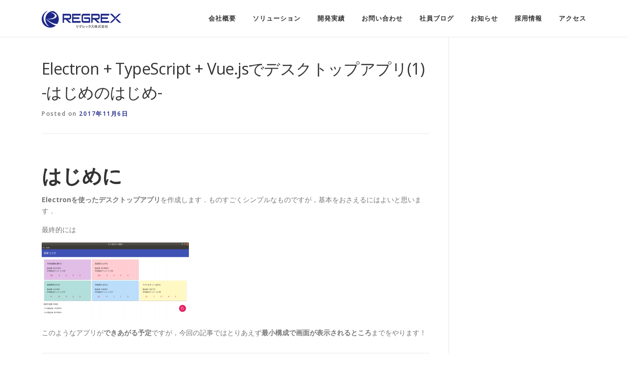

--- FILE ---
content_type: text/html; charset=UTF-8
request_url: https://blog.regrex.jp/2017/11/06/electron-typescript-vue-js%E3%81%A7%E3%83%87%E3%82%B9%E3%82%AF%E3%83%88%E3%83%83%E3%83%97%E3%82%A2%E3%83%97%E3%83%AA1-%E3%81%AF%E3%81%98%E3%82%81%E3%81%AE%E3%81%AF%E3%81%98%E3%82%81/
body_size: 128407
content:
<!DOCTYPE html>
<html dir="ltr" lang="ja" prefix="og: https://ogp.me/ns#">
<head>
<meta charset="UTF-8">
<meta name="viewport" content="width=device-width, initial-scale=1">
<link rel="profile" href="https://gmpg.org/xfn/11">
<link rel="pingback" href="https://blog.regrex.jp/xmlrpc.php">
<title>Electron + TypeScript + Vue.jsでデスクトップアプリ(1) -はじめのはじめ- | 社員ブログ | リグレックス株式会社 | REGREX Co.,Ltd.</title>
<style>img:is([sizes="auto" i], [sizes^="auto," i]) { contain-intrinsic-size: 3000px 1500px }</style>
<!-- All in One SEO 4.8.1.1 - aioseo.com -->
<meta name="description" content="はじめに Electronを使ったデスクトップアプリを作成します．ものすごくシンプルなものですが，基本をおさえ" />
<meta name="robots" content="max-image-preview:large" />
<meta name="author" content="まろまろ"/>
<link rel="canonical" href="https://blog.regrex.jp/2017/11/06/electron-typescript-vue-js%e3%81%a7%e3%83%87%e3%82%b9%e3%82%af%e3%83%88%e3%83%83%e3%83%97%e3%82%a2%e3%83%97%e3%83%aa1-%e3%81%af%e3%81%98%e3%82%81%e3%81%ae%e3%81%af%e3%81%98%e3%82%81/" />
<meta name="generator" content="All in One SEO (AIOSEO) 4.8.1.1" />
<meta property="og:locale" content="ja_JP" />
<meta property="og:site_name" content="社員ブログ | リグレックス株式会社 | REGREX Co.,Ltd. | リグレックス株式会社の社員がテクニカルなことから日常的なことまで発信しています。" />
<meta property="og:type" content="article" />
<meta property="og:title" content="Electron + TypeScript + Vue.jsでデスクトップアプリ(1) -はじめのはじめ- | 社員ブログ | リグレックス株式会社 | REGREX Co.,Ltd." />
<meta property="og:description" content="はじめに Electronを使ったデスクトップアプリを作成します．ものすごくシンプルなものですが，基本をおさえ" />
<meta property="og:url" content="https://blog.regrex.jp/2017/11/06/electron-typescript-vue-js%e3%81%a7%e3%83%87%e3%82%b9%e3%82%af%e3%83%88%e3%83%83%e3%83%97%e3%82%a2%e3%83%97%e3%83%aa1-%e3%81%af%e3%81%98%e3%82%81%e3%81%ae%e3%81%af%e3%81%98%e3%82%81/" />
<meta property="og:image" content="https://blog.regrex.jp/wp-content/uploads/sites/2/2017/04/logo_regrex.png" />
<meta property="og:image:secure_url" content="https://blog.regrex.jp/wp-content/uploads/sites/2/2017/04/logo_regrex.png" />
<meta property="article:published_time" content="2017-11-05T17:39:36+00:00" />
<meta property="article:modified_time" content="2022-11-11T04:30:18+00:00" />
<meta name="twitter:card" content="summary" />
<meta name="twitter:title" content="Electron + TypeScript + Vue.jsでデスクトップアプリ(1) -はじめのはじめ- | 社員ブログ | リグレックス株式会社 | REGREX Co.,Ltd." />
<meta name="twitter:description" content="はじめに Electronを使ったデスクトップアプリを作成します．ものすごくシンプルなものですが，基本をおさえ" />
<meta name="twitter:image" content="https://blog.regrex.jp/wp-content/uploads/sites/2/2017/04/logo_regrex.png" />
<script type="application/ld+json" class="aioseo-schema">
{"@context":"https:\/\/schema.org","@graph":[{"@type":"Article","@id":"https:\/\/blog.regrex.jp\/2017\/11\/06\/electron-typescript-vue-js%e3%81%a7%e3%83%87%e3%82%b9%e3%82%af%e3%83%88%e3%83%83%e3%83%97%e3%82%a2%e3%83%97%e3%83%aa1-%e3%81%af%e3%81%98%e3%82%81%e3%81%ae%e3%81%af%e3%81%98%e3%82%81\/#article","name":"Electron + TypeScript + Vue.js\u3067\u30c7\u30b9\u30af\u30c8\u30c3\u30d7\u30a2\u30d7\u30ea(1) -\u306f\u3058\u3081\u306e\u306f\u3058\u3081- | \u793e\u54e1\u30d6\u30ed\u30b0 | \u30ea\u30b0\u30ec\u30c3\u30af\u30b9\u682a\u5f0f\u4f1a\u793e | REGREX Co.,Ltd.","headline":"Electron + TypeScript + Vue.js\u3067\u30c7\u30b9\u30af\u30c8\u30c3\u30d7\u30a2\u30d7\u30ea(1) -\u306f\u3058\u3081\u306e\u306f\u3058\u3081-","author":{"@id":"https:\/\/blog.regrex.jp\/author\/ichiichi\/#author"},"publisher":{"@id":"https:\/\/blog.regrex.jp\/#organization"},"image":{"@type":"ImageObject","url":"https:\/\/blog.regrex.jp\/wp-content\/uploads\/sites\/2\/2017\/11\/Screenshot-from-2017-11-06-02-10-33-300x157.png","@id":"https:\/\/blog.regrex.jp\/2017\/11\/06\/electron-typescript-vue-js%e3%81%a7%e3%83%87%e3%82%b9%e3%82%af%e3%83%88%e3%83%83%e3%83%97%e3%82%a2%e3%83%97%e3%83%aa1-%e3%81%af%e3%81%98%e3%82%81%e3%81%ae%e3%81%af%e3%81%98%e3%82%81\/#articleImage"},"datePublished":"2017-11-06T02:39:36+09:00","dateModified":"2022-11-11T13:30:18+09:00","inLanguage":"ja","mainEntityOfPage":{"@id":"https:\/\/blog.regrex.jp\/2017\/11\/06\/electron-typescript-vue-js%e3%81%a7%e3%83%87%e3%82%b9%e3%82%af%e3%83%88%e3%83%83%e3%83%97%e3%82%a2%e3%83%97%e3%83%aa1-%e3%81%af%e3%81%98%e3%82%81%e3%81%ae%e3%81%af%e3%81%98%e3%82%81\/#webpage"},"isPartOf":{"@id":"https:\/\/blog.regrex.jp\/2017\/11\/06\/electron-typescript-vue-js%e3%81%a7%e3%83%87%e3%82%b9%e3%82%af%e3%83%88%e3%83%83%e3%83%97%e3%82%a2%e3%83%97%e3%83%aa1-%e3%81%af%e3%81%98%e3%82%81%e3%81%ae%e3%81%af%e3%81%98%e3%82%81\/#webpage"},"articleSection":"\u305d\u306e\u4ed6\u6280\u8853\u60c5\u5831"},{"@type":"BreadcrumbList","@id":"https:\/\/blog.regrex.jp\/2017\/11\/06\/electron-typescript-vue-js%e3%81%a7%e3%83%87%e3%82%b9%e3%82%af%e3%83%88%e3%83%83%e3%83%97%e3%82%a2%e3%83%97%e3%83%aa1-%e3%81%af%e3%81%98%e3%82%81%e3%81%ae%e3%81%af%e3%81%98%e3%82%81\/#breadcrumblist","itemListElement":[{"@type":"ListItem","@id":"https:\/\/blog.regrex.jp\/#listItem","position":1,"name":"\u5bb6","item":"https:\/\/blog.regrex.jp\/","nextItem":{"@type":"ListItem","@id":"https:\/\/blog.regrex.jp\/2017\/#listItem","name":"2017"}},{"@type":"ListItem","@id":"https:\/\/blog.regrex.jp\/2017\/#listItem","position":2,"name":"2017","item":"https:\/\/blog.regrex.jp\/2017\/","nextItem":{"@type":"ListItem","@id":"https:\/\/blog.regrex.jp\/2017\/11\/#listItem","name":"November"},"previousItem":{"@type":"ListItem","@id":"https:\/\/blog.regrex.jp\/#listItem","name":"\u5bb6"}},{"@type":"ListItem","@id":"https:\/\/blog.regrex.jp\/2017\/11\/#listItem","position":3,"name":"November","item":"https:\/\/blog.regrex.jp\/2017\/11\/","nextItem":{"@type":"ListItem","@id":"https:\/\/blog.regrex.jp\/2017\/11\/06\/#listItem","name":"6"},"previousItem":{"@type":"ListItem","@id":"https:\/\/blog.regrex.jp\/2017\/#listItem","name":"2017"}},{"@type":"ListItem","@id":"https:\/\/blog.regrex.jp\/2017\/11\/06\/#listItem","position":4,"name":"6","item":"https:\/\/blog.regrex.jp\/2017\/11\/06\/","nextItem":{"@type":"ListItem","@id":"https:\/\/blog.regrex.jp\/2017\/11\/06\/electron-typescript-vue-js%e3%81%a7%e3%83%87%e3%82%b9%e3%82%af%e3%83%88%e3%83%83%e3%83%97%e3%82%a2%e3%83%97%e3%83%aa1-%e3%81%af%e3%81%98%e3%82%81%e3%81%ae%e3%81%af%e3%81%98%e3%82%81\/#listItem","name":"Electron + TypeScript + Vue.js\u3067\u30c7\u30b9\u30af\u30c8\u30c3\u30d7\u30a2\u30d7\u30ea(1) -\u306f\u3058\u3081\u306e\u306f\u3058\u3081-"},"previousItem":{"@type":"ListItem","@id":"https:\/\/blog.regrex.jp\/2017\/11\/#listItem","name":"November"}},{"@type":"ListItem","@id":"https:\/\/blog.regrex.jp\/2017\/11\/06\/electron-typescript-vue-js%e3%81%a7%e3%83%87%e3%82%b9%e3%82%af%e3%83%88%e3%83%83%e3%83%97%e3%82%a2%e3%83%97%e3%83%aa1-%e3%81%af%e3%81%98%e3%82%81%e3%81%ae%e3%81%af%e3%81%98%e3%82%81\/#listItem","position":5,"name":"Electron + TypeScript + Vue.js\u3067\u30c7\u30b9\u30af\u30c8\u30c3\u30d7\u30a2\u30d7\u30ea(1) -\u306f\u3058\u3081\u306e\u306f\u3058\u3081-","previousItem":{"@type":"ListItem","@id":"https:\/\/blog.regrex.jp\/2017\/11\/06\/#listItem","name":"6"}}]},{"@type":"Organization","@id":"https:\/\/blog.regrex.jp\/#organization","name":"\u30ea\u30b0\u30ec\u30c3\u30af\u30b9\u682a\u5f0f\u4f1a\u793e","description":"\u30ea\u30b0\u30ec\u30c3\u30af\u30b9\u682a\u5f0f\u4f1a\u793e\u306e\u793e\u54e1\u304c\u30c6\u30af\u30cb\u30ab\u30eb\u306a\u3053\u3068\u304b\u3089\u65e5\u5e38\u7684\u306a\u3053\u3068\u307e\u3067\u767a\u4fe1\u3057\u3066\u3044\u307e\u3059\u3002","url":"https:\/\/blog.regrex.jp\/","telephone":"+81643948075","logo":{"@type":"ImageObject","url":"https:\/\/www.regrex.jp\/wp-content\/uploads\/sites\/15\/2016\/12\/logo_v2_2.png","@id":"https:\/\/blog.regrex.jp\/2017\/11\/06\/electron-typescript-vue-js%e3%81%a7%e3%83%87%e3%82%b9%e3%82%af%e3%83%88%e3%83%83%e3%83%97%e3%82%a2%e3%83%97%e3%83%aa1-%e3%81%af%e3%81%98%e3%82%81%e3%81%ae%e3%81%af%e3%81%98%e3%82%81\/#organizationLogo"},"image":{"@id":"https:\/\/blog.regrex.jp\/2017\/11\/06\/electron-typescript-vue-js%e3%81%a7%e3%83%87%e3%82%b9%e3%82%af%e3%83%88%e3%83%83%e3%83%97%e3%82%a2%e3%83%97%e3%83%aa1-%e3%81%af%e3%81%98%e3%82%81%e3%81%ae%e3%81%af%e3%81%98%e3%82%81\/#organizationLogo"}},{"@type":"Person","@id":"https:\/\/blog.regrex.jp\/author\/ichiichi\/#author","url":"https:\/\/blog.regrex.jp\/author\/ichiichi\/","name":"\u307e\u308d\u307e\u308d","image":{"@type":"ImageObject","@id":"https:\/\/blog.regrex.jp\/2017\/11\/06\/electron-typescript-vue-js%e3%81%a7%e3%83%87%e3%82%b9%e3%82%af%e3%83%88%e3%83%83%e3%83%97%e3%82%a2%e3%83%97%e3%83%aa1-%e3%81%af%e3%81%98%e3%82%81%e3%81%ae%e3%81%af%e3%81%98%e3%82%81\/#authorImage","url":"https:\/\/secure.gravatar.com\/avatar\/2035b240e2bc52582f5457837cb39816b61de4bc711d4ff52ca12aee0917d37f?s=96&d=mm&r=g","width":96,"height":96,"caption":"\u307e\u308d\u307e\u308d"}},{"@type":"WebPage","@id":"https:\/\/blog.regrex.jp\/2017\/11\/06\/electron-typescript-vue-js%e3%81%a7%e3%83%87%e3%82%b9%e3%82%af%e3%83%88%e3%83%83%e3%83%97%e3%82%a2%e3%83%97%e3%83%aa1-%e3%81%af%e3%81%98%e3%82%81%e3%81%ae%e3%81%af%e3%81%98%e3%82%81\/#webpage","url":"https:\/\/blog.regrex.jp\/2017\/11\/06\/electron-typescript-vue-js%e3%81%a7%e3%83%87%e3%82%b9%e3%82%af%e3%83%88%e3%83%83%e3%83%97%e3%82%a2%e3%83%97%e3%83%aa1-%e3%81%af%e3%81%98%e3%82%81%e3%81%ae%e3%81%af%e3%81%98%e3%82%81\/","name":"Electron + TypeScript + Vue.js\u3067\u30c7\u30b9\u30af\u30c8\u30c3\u30d7\u30a2\u30d7\u30ea(1) -\u306f\u3058\u3081\u306e\u306f\u3058\u3081- | \u793e\u54e1\u30d6\u30ed\u30b0 | \u30ea\u30b0\u30ec\u30c3\u30af\u30b9\u682a\u5f0f\u4f1a\u793e | REGREX Co.,Ltd.","description":"\u306f\u3058\u3081\u306b Electron\u3092\u4f7f\u3063\u305f\u30c7\u30b9\u30af\u30c8\u30c3\u30d7\u30a2\u30d7\u30ea\u3092\u4f5c\u6210\u3057\u307e\u3059\uff0e\u3082\u306e\u3059\u3054\u304f\u30b7\u30f3\u30d7\u30eb\u306a\u3082\u306e\u3067\u3059\u304c\uff0c\u57fa\u672c\u3092\u304a\u3055\u3048","inLanguage":"ja","isPartOf":{"@id":"https:\/\/blog.regrex.jp\/#website"},"breadcrumb":{"@id":"https:\/\/blog.regrex.jp\/2017\/11\/06\/electron-typescript-vue-js%e3%81%a7%e3%83%87%e3%82%b9%e3%82%af%e3%83%88%e3%83%83%e3%83%97%e3%82%a2%e3%83%97%e3%83%aa1-%e3%81%af%e3%81%98%e3%82%81%e3%81%ae%e3%81%af%e3%81%98%e3%82%81\/#breadcrumblist"},"author":{"@id":"https:\/\/blog.regrex.jp\/author\/ichiichi\/#author"},"creator":{"@id":"https:\/\/blog.regrex.jp\/author\/ichiichi\/#author"},"datePublished":"2017-11-06T02:39:36+09:00","dateModified":"2022-11-11T13:30:18+09:00"},{"@type":"WebSite","@id":"https:\/\/blog.regrex.jp\/#website","url":"https:\/\/blog.regrex.jp\/","name":"\u793e\u54e1\u30d6\u30ed\u30b0 | \u30ea\u30b0\u30ec\u30c3\u30af\u30b9\u682a\u5f0f\u4f1a\u793e | REGREX Co.,Ltd.","description":"\u30ea\u30b0\u30ec\u30c3\u30af\u30b9\u682a\u5f0f\u4f1a\u793e\u306e\u793e\u54e1\u304c\u30c6\u30af\u30cb\u30ab\u30eb\u306a\u3053\u3068\u304b\u3089\u65e5\u5e38\u7684\u306a\u3053\u3068\u307e\u3067\u767a\u4fe1\u3057\u3066\u3044\u307e\u3059\u3002","inLanguage":"ja","publisher":{"@id":"https:\/\/blog.regrex.jp\/#organization"}}]}
</script>
<!-- All in One SEO -->
<link rel='dns-prefetch' href='//secure.gravatar.com' />
<link rel='dns-prefetch' href='//stats.wp.com' />
<link rel='dns-prefetch' href='//fonts.googleapis.com' />
<link rel='dns-prefetch' href='//v0.wordpress.com' />
<link rel="alternate" type="application/rss+xml" title="社員ブログ | リグレックス株式会社 | REGREX Co.,Ltd. &raquo; フィード" href="https://blog.regrex.jp/feed/" />
<link rel="alternate" type="application/rss+xml" title="社員ブログ | リグレックス株式会社 | REGREX Co.,Ltd. &raquo; コメントフィード" href="https://blog.regrex.jp/comments/feed/" />
<script type="text/javascript">
/* <![CDATA[ */
window._wpemojiSettings = {"baseUrl":"https:\/\/s.w.org\/images\/core\/emoji\/16.0.1\/72x72\/","ext":".png","svgUrl":"https:\/\/s.w.org\/images\/core\/emoji\/16.0.1\/svg\/","svgExt":".svg","source":{"concatemoji":"https:\/\/blog.regrex.jp\/wp-includes\/js\/wp-emoji-release.min.js?ver=6.8.3"}};
/*! This file is auto-generated */
!function(s,n){var o,i,e;function c(e){try{var t={supportTests:e,timestamp:(new Date).valueOf()};sessionStorage.setItem(o,JSON.stringify(t))}catch(e){}}function p(e,t,n){e.clearRect(0,0,e.canvas.width,e.canvas.height),e.fillText(t,0,0);var t=new Uint32Array(e.getImageData(0,0,e.canvas.width,e.canvas.height).data),a=(e.clearRect(0,0,e.canvas.width,e.canvas.height),e.fillText(n,0,0),new Uint32Array(e.getImageData(0,0,e.canvas.width,e.canvas.height).data));return t.every(function(e,t){return e===a[t]})}function u(e,t){e.clearRect(0,0,e.canvas.width,e.canvas.height),e.fillText(t,0,0);for(var n=e.getImageData(16,16,1,1),a=0;a<n.data.length;a++)if(0!==n.data[a])return!1;return!0}function f(e,t,n,a){switch(t){case"flag":return n(e,"\ud83c\udff3\ufe0f\u200d\u26a7\ufe0f","\ud83c\udff3\ufe0f\u200b\u26a7\ufe0f")?!1:!n(e,"\ud83c\udde8\ud83c\uddf6","\ud83c\udde8\u200b\ud83c\uddf6")&&!n(e,"\ud83c\udff4\udb40\udc67\udb40\udc62\udb40\udc65\udb40\udc6e\udb40\udc67\udb40\udc7f","\ud83c\udff4\u200b\udb40\udc67\u200b\udb40\udc62\u200b\udb40\udc65\u200b\udb40\udc6e\u200b\udb40\udc67\u200b\udb40\udc7f");case"emoji":return!a(e,"\ud83e\udedf")}return!1}function g(e,t,n,a){var r="undefined"!=typeof WorkerGlobalScope&&self instanceof WorkerGlobalScope?new OffscreenCanvas(300,150):s.createElement("canvas"),o=r.getContext("2d",{willReadFrequently:!0}),i=(o.textBaseline="top",o.font="600 32px Arial",{});return e.forEach(function(e){i[e]=t(o,e,n,a)}),i}function t(e){var t=s.createElement("script");t.src=e,t.defer=!0,s.head.appendChild(t)}"undefined"!=typeof Promise&&(o="wpEmojiSettingsSupports",i=["flag","emoji"],n.supports={everything:!0,everythingExceptFlag:!0},e=new Promise(function(e){s.addEventListener("DOMContentLoaded",e,{once:!0})}),new Promise(function(t){var n=function(){try{var e=JSON.parse(sessionStorage.getItem(o));if("object"==typeof e&&"number"==typeof e.timestamp&&(new Date).valueOf()<e.timestamp+604800&&"object"==typeof e.supportTests)return e.supportTests}catch(e){}return null}();if(!n){if("undefined"!=typeof Worker&&"undefined"!=typeof OffscreenCanvas&&"undefined"!=typeof URL&&URL.createObjectURL&&"undefined"!=typeof Blob)try{var e="postMessage("+g.toString()+"("+[JSON.stringify(i),f.toString(),p.toString(),u.toString()].join(",")+"));",a=new Blob([e],{type:"text/javascript"}),r=new Worker(URL.createObjectURL(a),{name:"wpTestEmojiSupports"});return void(r.onmessage=function(e){c(n=e.data),r.terminate(),t(n)})}catch(e){}c(n=g(i,f,p,u))}t(n)}).then(function(e){for(var t in e)n.supports[t]=e[t],n.supports.everything=n.supports.everything&&n.supports[t],"flag"!==t&&(n.supports.everythingExceptFlag=n.supports.everythingExceptFlag&&n.supports[t]);n.supports.everythingExceptFlag=n.supports.everythingExceptFlag&&!n.supports.flag,n.DOMReady=!1,n.readyCallback=function(){n.DOMReady=!0}}).then(function(){return e}).then(function(){var e;n.supports.everything||(n.readyCallback(),(e=n.source||{}).concatemoji?t(e.concatemoji):e.wpemoji&&e.twemoji&&(t(e.twemoji),t(e.wpemoji)))}))}((window,document),window._wpemojiSettings);
/* ]]> */
</script>
<!-- <link rel='stylesheet' id='jetpack_related-posts-css' href='https://blog.regrex.jp/wp-content/plugins/jetpack/modules/related-posts/related-posts.css?ver=20240116' type='text/css' media='all' /> -->
<link rel="stylesheet" type="text/css" href="//blog.regrex.jp/wp-content/cache/blog.regrex.jp/wpfc-minified/7z4rd0ku/6iaeg.css" media="all"/>
<style id='wp-emoji-styles-inline-css' type='text/css'>
img.wp-smiley, img.emoji {
display: inline !important;
border: none !important;
box-shadow: none !important;
height: 1em !important;
width: 1em !important;
margin: 0 0.07em !important;
vertical-align: -0.1em !important;
background: none !important;
padding: 0 !important;
}
</style>
<!-- <link rel='stylesheet' id='wp-block-library-css' href='https://blog.regrex.jp/wp-includes/css/dist/block-library/style.min.css?ver=6.8.3' type='text/css' media='all' /> -->
<link rel="stylesheet" type="text/css" href="//blog.regrex.jp/wp-content/cache/blog.regrex.jp/wpfc-minified/knyyv8nz/6iaeg.css" media="all"/>
<style id='classic-theme-styles-inline-css' type='text/css'>
/*! This file is auto-generated */
.wp-block-button__link{color:#fff;background-color:#32373c;border-radius:9999px;box-shadow:none;text-decoration:none;padding:calc(.667em + 2px) calc(1.333em + 2px);font-size:1.125em}.wp-block-file__button{background:#32373c;color:#fff;text-decoration:none}
</style>
<!-- <link rel='stylesheet' id='mediaelement-css' href='https://blog.regrex.jp/wp-includes/js/mediaelement/mediaelementplayer-legacy.min.css?ver=4.2.17' type='text/css' media='all' /> -->
<!-- <link rel='stylesheet' id='wp-mediaelement-css' href='https://blog.regrex.jp/wp-includes/js/mediaelement/wp-mediaelement.min.css?ver=6.8.3' type='text/css' media='all' /> -->
<link rel="stylesheet" type="text/css" href="//blog.regrex.jp/wp-content/cache/blog.regrex.jp/wpfc-minified/1r4n4hvs/6iaeg.css" media="all"/>
<style id='jetpack-sharing-buttons-style-inline-css' type='text/css'>
.jetpack-sharing-buttons__services-list{display:flex;flex-direction:row;flex-wrap:wrap;gap:0;list-style-type:none;margin:5px;padding:0}.jetpack-sharing-buttons__services-list.has-small-icon-size{font-size:12px}.jetpack-sharing-buttons__services-list.has-normal-icon-size{font-size:16px}.jetpack-sharing-buttons__services-list.has-large-icon-size{font-size:24px}.jetpack-sharing-buttons__services-list.has-huge-icon-size{font-size:36px}@media print{.jetpack-sharing-buttons__services-list{display:none!important}}.editor-styles-wrapper .wp-block-jetpack-sharing-buttons{gap:0;padding-inline-start:0}ul.jetpack-sharing-buttons__services-list.has-background{padding:1.25em 2.375em}
</style>
<style id='global-styles-inline-css' type='text/css'>
:root{--wp--preset--aspect-ratio--square: 1;--wp--preset--aspect-ratio--4-3: 4/3;--wp--preset--aspect-ratio--3-4: 3/4;--wp--preset--aspect-ratio--3-2: 3/2;--wp--preset--aspect-ratio--2-3: 2/3;--wp--preset--aspect-ratio--16-9: 16/9;--wp--preset--aspect-ratio--9-16: 9/16;--wp--preset--color--black: #000000;--wp--preset--color--cyan-bluish-gray: #abb8c3;--wp--preset--color--white: #ffffff;--wp--preset--color--pale-pink: #f78da7;--wp--preset--color--vivid-red: #cf2e2e;--wp--preset--color--luminous-vivid-orange: #ff6900;--wp--preset--color--luminous-vivid-amber: #fcb900;--wp--preset--color--light-green-cyan: #7bdcb5;--wp--preset--color--vivid-green-cyan: #00d084;--wp--preset--color--pale-cyan-blue: #8ed1fc;--wp--preset--color--vivid-cyan-blue: #0693e3;--wp--preset--color--vivid-purple: #9b51e0;--wp--preset--gradient--vivid-cyan-blue-to-vivid-purple: linear-gradient(135deg,rgba(6,147,227,1) 0%,rgb(155,81,224) 100%);--wp--preset--gradient--light-green-cyan-to-vivid-green-cyan: linear-gradient(135deg,rgb(122,220,180) 0%,rgb(0,208,130) 100%);--wp--preset--gradient--luminous-vivid-amber-to-luminous-vivid-orange: linear-gradient(135deg,rgba(252,185,0,1) 0%,rgba(255,105,0,1) 100%);--wp--preset--gradient--luminous-vivid-orange-to-vivid-red: linear-gradient(135deg,rgba(255,105,0,1) 0%,rgb(207,46,46) 100%);--wp--preset--gradient--very-light-gray-to-cyan-bluish-gray: linear-gradient(135deg,rgb(238,238,238) 0%,rgb(169,184,195) 100%);--wp--preset--gradient--cool-to-warm-spectrum: linear-gradient(135deg,rgb(74,234,220) 0%,rgb(151,120,209) 20%,rgb(207,42,186) 40%,rgb(238,44,130) 60%,rgb(251,105,98) 80%,rgb(254,248,76) 100%);--wp--preset--gradient--blush-light-purple: linear-gradient(135deg,rgb(255,206,236) 0%,rgb(152,150,240) 100%);--wp--preset--gradient--blush-bordeaux: linear-gradient(135deg,rgb(254,205,165) 0%,rgb(254,45,45) 50%,rgb(107,0,62) 100%);--wp--preset--gradient--luminous-dusk: linear-gradient(135deg,rgb(255,203,112) 0%,rgb(199,81,192) 50%,rgb(65,88,208) 100%);--wp--preset--gradient--pale-ocean: linear-gradient(135deg,rgb(255,245,203) 0%,rgb(182,227,212) 50%,rgb(51,167,181) 100%);--wp--preset--gradient--electric-grass: linear-gradient(135deg,rgb(202,248,128) 0%,rgb(113,206,126) 100%);--wp--preset--gradient--midnight: linear-gradient(135deg,rgb(2,3,129) 0%,rgb(40,116,252) 100%);--wp--preset--font-size--small: 13px;--wp--preset--font-size--medium: 20px;--wp--preset--font-size--large: 36px;--wp--preset--font-size--x-large: 42px;--wp--preset--spacing--20: 0.44rem;--wp--preset--spacing--30: 0.67rem;--wp--preset--spacing--40: 1rem;--wp--preset--spacing--50: 1.5rem;--wp--preset--spacing--60: 2.25rem;--wp--preset--spacing--70: 3.38rem;--wp--preset--spacing--80: 5.06rem;--wp--preset--shadow--natural: 6px 6px 9px rgba(0, 0, 0, 0.2);--wp--preset--shadow--deep: 12px 12px 50px rgba(0, 0, 0, 0.4);--wp--preset--shadow--sharp: 6px 6px 0px rgba(0, 0, 0, 0.2);--wp--preset--shadow--outlined: 6px 6px 0px -3px rgba(255, 255, 255, 1), 6px 6px rgba(0, 0, 0, 1);--wp--preset--shadow--crisp: 6px 6px 0px rgba(0, 0, 0, 1);}:where(.is-layout-flex){gap: 0.5em;}:where(.is-layout-grid){gap: 0.5em;}body .is-layout-flex{display: flex;}.is-layout-flex{flex-wrap: wrap;align-items: center;}.is-layout-flex > :is(*, div){margin: 0;}body .is-layout-grid{display: grid;}.is-layout-grid > :is(*, div){margin: 0;}:where(.wp-block-columns.is-layout-flex){gap: 2em;}:where(.wp-block-columns.is-layout-grid){gap: 2em;}:where(.wp-block-post-template.is-layout-flex){gap: 1.25em;}:where(.wp-block-post-template.is-layout-grid){gap: 1.25em;}.has-black-color{color: var(--wp--preset--color--black) !important;}.has-cyan-bluish-gray-color{color: var(--wp--preset--color--cyan-bluish-gray) !important;}.has-white-color{color: var(--wp--preset--color--white) !important;}.has-pale-pink-color{color: var(--wp--preset--color--pale-pink) !important;}.has-vivid-red-color{color: var(--wp--preset--color--vivid-red) !important;}.has-luminous-vivid-orange-color{color: var(--wp--preset--color--luminous-vivid-orange) !important;}.has-luminous-vivid-amber-color{color: var(--wp--preset--color--luminous-vivid-amber) !important;}.has-light-green-cyan-color{color: var(--wp--preset--color--light-green-cyan) !important;}.has-vivid-green-cyan-color{color: var(--wp--preset--color--vivid-green-cyan) !important;}.has-pale-cyan-blue-color{color: var(--wp--preset--color--pale-cyan-blue) !important;}.has-vivid-cyan-blue-color{color: var(--wp--preset--color--vivid-cyan-blue) !important;}.has-vivid-purple-color{color: var(--wp--preset--color--vivid-purple) !important;}.has-black-background-color{background-color: var(--wp--preset--color--black) !important;}.has-cyan-bluish-gray-background-color{background-color: var(--wp--preset--color--cyan-bluish-gray) !important;}.has-white-background-color{background-color: var(--wp--preset--color--white) !important;}.has-pale-pink-background-color{background-color: var(--wp--preset--color--pale-pink) !important;}.has-vivid-red-background-color{background-color: var(--wp--preset--color--vivid-red) !important;}.has-luminous-vivid-orange-background-color{background-color: var(--wp--preset--color--luminous-vivid-orange) !important;}.has-luminous-vivid-amber-background-color{background-color: var(--wp--preset--color--luminous-vivid-amber) !important;}.has-light-green-cyan-background-color{background-color: var(--wp--preset--color--light-green-cyan) !important;}.has-vivid-green-cyan-background-color{background-color: var(--wp--preset--color--vivid-green-cyan) !important;}.has-pale-cyan-blue-background-color{background-color: var(--wp--preset--color--pale-cyan-blue) !important;}.has-vivid-cyan-blue-background-color{background-color: var(--wp--preset--color--vivid-cyan-blue) !important;}.has-vivid-purple-background-color{background-color: var(--wp--preset--color--vivid-purple) !important;}.has-black-border-color{border-color: var(--wp--preset--color--black) !important;}.has-cyan-bluish-gray-border-color{border-color: var(--wp--preset--color--cyan-bluish-gray) !important;}.has-white-border-color{border-color: var(--wp--preset--color--white) !important;}.has-pale-pink-border-color{border-color: var(--wp--preset--color--pale-pink) !important;}.has-vivid-red-border-color{border-color: var(--wp--preset--color--vivid-red) !important;}.has-luminous-vivid-orange-border-color{border-color: var(--wp--preset--color--luminous-vivid-orange) !important;}.has-luminous-vivid-amber-border-color{border-color: var(--wp--preset--color--luminous-vivid-amber) !important;}.has-light-green-cyan-border-color{border-color: var(--wp--preset--color--light-green-cyan) !important;}.has-vivid-green-cyan-border-color{border-color: var(--wp--preset--color--vivid-green-cyan) !important;}.has-pale-cyan-blue-border-color{border-color: var(--wp--preset--color--pale-cyan-blue) !important;}.has-vivid-cyan-blue-border-color{border-color: var(--wp--preset--color--vivid-cyan-blue) !important;}.has-vivid-purple-border-color{border-color: var(--wp--preset--color--vivid-purple) !important;}.has-vivid-cyan-blue-to-vivid-purple-gradient-background{background: var(--wp--preset--gradient--vivid-cyan-blue-to-vivid-purple) !important;}.has-light-green-cyan-to-vivid-green-cyan-gradient-background{background: var(--wp--preset--gradient--light-green-cyan-to-vivid-green-cyan) !important;}.has-luminous-vivid-amber-to-luminous-vivid-orange-gradient-background{background: var(--wp--preset--gradient--luminous-vivid-amber-to-luminous-vivid-orange) !important;}.has-luminous-vivid-orange-to-vivid-red-gradient-background{background: var(--wp--preset--gradient--luminous-vivid-orange-to-vivid-red) !important;}.has-very-light-gray-to-cyan-bluish-gray-gradient-background{background: var(--wp--preset--gradient--very-light-gray-to-cyan-bluish-gray) !important;}.has-cool-to-warm-spectrum-gradient-background{background: var(--wp--preset--gradient--cool-to-warm-spectrum) !important;}.has-blush-light-purple-gradient-background{background: var(--wp--preset--gradient--blush-light-purple) !important;}.has-blush-bordeaux-gradient-background{background: var(--wp--preset--gradient--blush-bordeaux) !important;}.has-luminous-dusk-gradient-background{background: var(--wp--preset--gradient--luminous-dusk) !important;}.has-pale-ocean-gradient-background{background: var(--wp--preset--gradient--pale-ocean) !important;}.has-electric-grass-gradient-background{background: var(--wp--preset--gradient--electric-grass) !important;}.has-midnight-gradient-background{background: var(--wp--preset--gradient--midnight) !important;}.has-small-font-size{font-size: var(--wp--preset--font-size--small) !important;}.has-medium-font-size{font-size: var(--wp--preset--font-size--medium) !important;}.has-large-font-size{font-size: var(--wp--preset--font-size--large) !important;}.has-x-large-font-size{font-size: var(--wp--preset--font-size--x-large) !important;}
:where(.wp-block-post-template.is-layout-flex){gap: 1.25em;}:where(.wp-block-post-template.is-layout-grid){gap: 1.25em;}
:where(.wp-block-columns.is-layout-flex){gap: 2em;}:where(.wp-block-columns.is-layout-grid){gap: 2em;}
:root :where(.wp-block-pullquote){font-size: 1.5em;line-height: 1.6;}
</style>
<!-- <link rel='stylesheet' id='contact-form-7-css' href='https://blog.regrex.jp/wp-content/plugins/contact-form-7/includes/css/styles.css?ver=6.0.6' type='text/css' media='all' /> -->
<!-- <link rel='stylesheet' id='ligature-symbols-css' href='https://blog.regrex.jp/wp-content/plugins/gianism/assets/css/lsf.css?ver=2.11' type='text/css' media='all' /> -->
<!-- <link rel='stylesheet' id='gianism-css' href='https://blog.regrex.jp/wp-content/plugins/gianism/assets/css/gianism-style.css?ver=5.2.2' type='text/css' media='all' /> -->
<link rel="stylesheet" type="text/css" href="//blog.regrex.jp/wp-content/cache/blog.regrex.jp/wpfc-minified/8vwcoled/6iaeg.css" media="all"/>
<link rel='stylesheet' id='onepress-fonts-css' href='https://fonts.googleapis.com/css?family=Raleway%3A400%2C500%2C600%2C700%2C300%2C100%2C800%2C900%7COpen+Sans%3A400%2C300%2C300italic%2C400italic%2C600%2C600italic%2C700%2C700italic&#038;subset=latin%2Clatin-ext&#038;ver=6.8.3' type='text/css' media='all' />
<!-- <link rel='stylesheet' id='onepress-animate-css' href='https://blog.regrex.jp/wp-content/themes/onepress1_3_0_blog.regrex.jp/assets/css/animate.min.css?ver=6.8.3' type='text/css' media='all' /> -->
<!-- <link rel='stylesheet' id='onepress-fa-css' href='https://blog.regrex.jp/wp-content/themes/onepress1_3_0_blog.regrex.jp/assets/css/font-awesome.min.css?ver=4.7.0' type='text/css' media='all' /> -->
<!-- <link rel='stylesheet' id='onepress-bootstrap-css' href='https://blog.regrex.jp/wp-content/themes/onepress1_3_0_blog.regrex.jp/assets/css/bootstrap.min.css?ver=6.8.3' type='text/css' media='all' /> -->
<!-- <link rel='stylesheet' id='onepress-style-css' href='https://blog.regrex.jp/wp-content/themes/onepress1_3_0_blog.regrex.jp/style.css?ver=6.8.3' type='text/css' media='all' /> -->
<link rel="stylesheet" type="text/css" href="//blog.regrex.jp/wp-content/cache/blog.regrex.jp/wpfc-minified/gj8f7lt/6iaeg.css" media="all"/>
<style id='onepress-style-inline-css' type='text/css'>
#main .video-section section.hero-slideshow-wrapper{background:transparent}.hero-slideshow-wrapper:after{position:absolute;top:0px;left:0px;width:100%;height:100%;background-color:rgba(0,0,0,0.3);display:block;content:""}.body-desktop .parallax-hero .hero-slideshow-wrapper:after{display:none!important}.parallax-hero .parallax-mirror:after{position:absolute;top:0px;left:0px;width:100%;height:100%;background-color:rgba(0,0,0,0.3);display:block;content:""}.body-desktop .parallax-hero .hero-slideshow-wrapper:after{display:none!important}.parallax-hero .parallax-mirror:after{position:absolute;top:0px;left:0px;width:100%;height:100%;background-color:rgba(0,0,0,0.3);display:block;content:""}a,.screen-reader-text:hover,.screen-reader-text:active,.screen-reader-text:focus,.header-social a,.onepress-menu a:hover,.onepress-menu ul li a:hover,.onepress-menu li.onepress-current-item>a,.onepress-menu ul li.current-menu-item>a,.onepress-menu>li a.menu-actived,.onepress-menu.onepress-menu-mobile li.onepress-current-item>a,.site-footer a,.site-footer .footer-social a:hover,.site-footer .btt a:hover,.highlight,#comments .comment .comment-wrapper .comment-meta .comment-time:hover,#comments .comment .comment-wrapper .comment-meta .comment-reply-link:hover,#comments .comment .comment-wrapper .comment-meta .comment-edit-link:hover,.btn-theme-primary-outline,.sidebar .widget a:hover,.section-services .service-item .service-image i,.counter_item .counter__number,.team-member .member-thumb .member-profile a:hover,.icon-background-default{color:#1d2788}input[type="reset"],input[type="submit"],input[type="submit"],.nav-links a:hover,.btn-theme-primary,.btn-theme-primary-outline:hover,.card-theme-primary,.woocommerce #respond input#submit,.woocommerce a.button,.woocommerce button.button,.woocommerce input.button,.woocommerce button.button.alt{background:#1d2788}.btn-theme-primary-outline,.btn-theme-primary-outline:hover,.pricing__item:hover,.card-theme-primary,.entry-content blockquote{border-color:#1d2788}.gallery-carousel .g-item{padding:0px 10px}.gallery-carousel{margin-left:-10px;margin-right:-10px}.gallery-grid .g-item,.gallery-masonry .g-item .inner{padding:10px}.gallery-grid,.gallery-masonry{margin:-10px}
</style>
<!-- <link rel='stylesheet' id='onepress-gallery-lightgallery-css' href='https://blog.regrex.jp/wp-content/themes/onepress1_3_0_blog.regrex.jp/assets/css/lightgallery.css?ver=6.8.3' type='text/css' media='all' /> -->
<link rel="stylesheet" type="text/css" href="//blog.regrex.jp/wp-content/cache/blog.regrex.jp/wpfc-minified/1chncykp/6iaeg.css" media="all"/>
<!-- <link rel='stylesheet' id='fancybox-css' href='https://blog.regrex.jp/wp-content/plugins/easy-fancybox/fancybox/1.5.4/jquery.fancybox.min.css?ver=6.8.3' type='text/css' media='screen' /> -->
<link rel="stylesheet" type="text/css" href="//blog.regrex.jp/wp-content/cache/blog.regrex.jp/wpfc-minified/eqhpgypt/6iaeg.css" media="screen"/>
<style id='fancybox-inline-css' type='text/css'>
#fancybox-outer{background:#ffffff}#fancybox-content{background:#ffffff;border-color:#ffffff;color:#000000;}#fancybox-title,#fancybox-title-float-main{color:#fff}
</style>
<!-- <link rel='stylesheet' id='hcb-style-css' href='https://blog.regrex.jp/wp-content/plugins/highlighting-code-block/build/css/hcb--dark.css?ver=2.0.1' type='text/css' media='all' /> -->
<link rel="stylesheet" type="text/css" href="//blog.regrex.jp/wp-content/cache/blog.regrex.jp/wpfc-minified/lkdar735/6iaeg.css" media="all"/>
<style id='hcb-style-inline-css' type='text/css'>
:root{--hcb--fz--base: 14px}:root{--hcb--fz--mobile: 13px}:root{--hcb--ff:Menlo, Consolas, "メイリオ", sans-serif;}
</style>
<!-- <link rel='stylesheet' id='sharedaddy-css' href='https://blog.regrex.jp/wp-content/plugins/jetpack/modules/sharedaddy/sharing.css?ver=14.5' type='text/css' media='all' /> -->
<!-- <link rel='stylesheet' id='social-logos-css' href='https://blog.regrex.jp/wp-content/plugins/jetpack/_inc/social-logos/social-logos.min.css?ver=14.5' type='text/css' media='all' /> -->
<link rel="stylesheet" type="text/css" href="//blog.regrex.jp/wp-content/cache/blog.regrex.jp/wpfc-minified/86tehcno/6iaeg.css" media="all"/>
<script type="text/javascript" id="jetpack_related-posts-js-extra">
/* <![CDATA[ */
var related_posts_js_options = {"post_heading":"h4"};
/* ]]> */
</script>
<script src='//blog.regrex.jp/wp-content/cache/blog.regrex.jp/wpfc-minified/9lvn8bd5/6iaeg.js' type="text/javascript"></script>
<!-- <script type="text/javascript" src="https://blog.regrex.jp/wp-content/plugins/jetpack/_inc/build/related-posts/related-posts.min.js?ver=20240116" id="jetpack_related-posts-js"></script> -->
<script type="text/javascript" id="jquery-core-js-extra">
/* <![CDATA[ */
var onepress_js_settings = {"onepress_disable_animation":"0","onepress_disable_sticky_header":"0","onepress_vertical_align_menu":"","hero_animation":"flipInX","hero_speed":"5000","is_home":"","gallery_enable":"1"};
/* ]]> */
</script>
<script src='//blog.regrex.jp/wp-content/cache/blog.regrex.jp/wpfc-minified/2c7g1a9f/6iaeg.js' type="text/javascript"></script>
<!-- <script type="text/javascript" src="https://blog.regrex.jp/wp-includes/js/jquery/jquery.min.js?ver=3.7.1" id="jquery-core-js"></script> -->
<!-- <script type="text/javascript" src="https://blog.regrex.jp/wp-includes/js/jquery/jquery-migrate.min.js?ver=3.4.1" id="jquery-migrate-js"></script> -->
<link rel="https://api.w.org/" href="https://blog.regrex.jp/wp-json/" /><link rel="alternate" title="JSON" type="application/json" href="https://blog.regrex.jp/wp-json/wp/v2/posts/3564" /><link rel="EditURI" type="application/rsd+xml" title="RSD" href="https://blog.regrex.jp/xmlrpc.php?rsd" />
<meta name="generator" content="WordPress 6.8.3" />
<link rel='shortlink' href='https://wp.me/p8z9Db-Vu' />
<link rel="alternate" title="oEmbed (JSON)" type="application/json+oembed" href="https://blog.regrex.jp/wp-json/oembed/1.0/embed?url=https%3A%2F%2Fblog.regrex.jp%2F2017%2F11%2F06%2Felectron-typescript-vue-js%25e3%2581%25a7%25e3%2583%2587%25e3%2582%25b9%25e3%2582%25af%25e3%2583%2588%25e3%2583%2583%25e3%2583%2597%25e3%2582%25a2%25e3%2583%2597%25e3%2583%25aa1-%25e3%2581%25af%25e3%2581%2598%25e3%2582%2581%25e3%2581%25ae%25e3%2581%25af%25e3%2581%2598%25e3%2582%2581%2F" />
<link rel="alternate" title="oEmbed (XML)" type="text/xml+oembed" href="https://blog.regrex.jp/wp-json/oembed/1.0/embed?url=https%3A%2F%2Fblog.regrex.jp%2F2017%2F11%2F06%2Felectron-typescript-vue-js%25e3%2581%25a7%25e3%2583%2587%25e3%2582%25b9%25e3%2582%25af%25e3%2583%2588%25e3%2583%2583%25e3%2583%2597%25e3%2582%25a2%25e3%2583%2597%25e3%2583%25aa1-%25e3%2581%25af%25e3%2581%2598%25e3%2582%2581%25e3%2581%25ae%25e3%2581%25af%25e3%2581%2598%25e3%2582%2581%2F&#038;format=xml" />
<script src='https://rx-admin.regrex.jp/?dm=3c49ed83cc3f146d1ab291dcfa40d447&amp;action=load&amp;blogid=2&amp;siteid=1&amp;t=956131292&amp;back=https%3A%2F%2Fblog.regrex.jp%2F2017%2F11%2F06%2Felectron-typescript-vue-js%25E3%2581%25A7%25E3%2583%2587%25E3%2582%25B9%25E3%2582%25AF%25E3%2583%2588%25E3%2583%2583%25E3%2583%2597%25E3%2582%25A2%25E3%2583%2597%25E3%2583%25AA1-%25E3%2581%25AF%25E3%2581%2598%25E3%2582%2581%25E3%2581%25AE%25E3%2581%25AF%25E3%2581%2598%25E3%2582%2581%2F' type='text/javascript'></script>	<style>img#wpstats{display:none}</style>
<link rel="apple-touch-icon" sizes="180x180" href="/wp-content/uploads/sites/2/fbrfg/apple-touch-icon.png">
<link rel="icon" type="image/png" sizes="32x32" href="/wp-content/uploads/sites/2/fbrfg/favicon-32x32.png">
<link rel="icon" type="image/png" sizes="16x16" href="/wp-content/uploads/sites/2/fbrfg/favicon-16x16.png">
<link rel="manifest" href="/wp-content/uploads/sites/2/fbrfg/manifest.json">
<link rel="mask-icon" href="/wp-content/uploads/sites/2/fbrfg/safari-pinned-tab.svg" color="#1d2788">
<link rel="shortcut icon" href="/wp-content/uploads/sites/2/fbrfg/favicon.ico">
<meta name="msapplication-config" content="/wp-content/uploads/sites/2/fbrfg/browserconfig.xml">
<meta name="theme-color" content="#ffffff"><style type="text/css">.blue-message {
background: none repeat scroll 0 0 #3399ff;
color: #ffffff;
text-shadow: none;
font-size: 14px;
line-height: 24px;
padding: 10px;
} 
.green-message {
background: none repeat scroll 0 0 #8cc14c;
color: #ffffff;
text-shadow: none;
font-size: 14px;
line-height: 24px;
padding: 10px;
} 
.orange-message {
background: none repeat scroll 0 0 #faa732;
color: #ffffff;
text-shadow: none;
font-size: 14px;
line-height: 24px;
padding: 10px;
} 
.red-message {
background: none repeat scroll 0 0 #da4d31;
color: #ffffff;
text-shadow: none;
font-size: 14px;
line-height: 24px;
padding: 10px;
} 
.grey-message {
background: none repeat scroll 0 0 #53555c;
color: #ffffff;
text-shadow: none;
font-size: 14px;
line-height: 24px;
padding: 10px;
} 
.left-block {
background: none repeat scroll 0 0px, radial-gradient(ellipse at center center, #ffffff 0%, #f2f2f2 100%) repeat scroll 0 0 rgba(0, 0, 0, 0);
color: #8b8e97;
padding: 10px;
margin: 10px;
float: left;
} 
.right-block {
background: none repeat scroll 0 0px, radial-gradient(ellipse at center center, #ffffff 0%, #f2f2f2 100%) repeat scroll 0 0 rgba(0, 0, 0, 0);
color: #8b8e97;
padding: 10px;
margin: 10px;
float: right;
} 
.blockquotes {
background: none;
border-left: 5px solid #f1f1f1;
color: #8B8E97;
font-size: 14px;
font-style: italic;
line-height: 22px;
padding-left: 15px;
padding: 10px;
width: 60%;
float: left;
} 
</style><link rel="icon" href="https://blog.regrex.jp/wp-content/uploads/sites/2/2017/04/favicon-150x150.png" sizes="32x32" />
<link rel="icon" href="https://blog.regrex.jp/wp-content/uploads/sites/2/2017/04/favicon-300x300.png" sizes="192x192" />
<link rel="apple-touch-icon" href="https://blog.regrex.jp/wp-content/uploads/sites/2/2017/04/favicon-300x300.png" />
<meta name="msapplication-TileImage" content="https://blog.regrex.jp/wp-content/uploads/sites/2/2017/04/favicon-300x300.png" />
<style id="sccss">/* カスタム CSS をここに入力してください */
/* フォント
------------------------------*/
h5, h6, abbr, acronym, dfn, table th, .site-branding .site-title, .site-branding .site-text-logo, .onepress-menu a, .page-header .entry-title, .page-header .page-title, .error-404 .widgettitle, .error-404 .widget-title, .entry-meta, .entry-footer .cat-links, .entry-footer .tags-links, .nav-links a, .sidebar .widget .widget-title, .section-title-area .section-title, .section-title-area .section-subtitle, .hero__content h1, .hero__content h2, .hero__content h3, .hero__content h4, .hero__content h5, .hero__content h6, .hero-content-style1 h2, .counter_item .counter__number, .team-member .member-position, .section-news .list-article-meta, .archive .list-article-meta, .blog .list-article-meta, .wpcf7-form, .section-videolightbox .videolightbox__heading, .woocommerce #respond input#submit, .woocommerce a.button, .woocommerce button.button, .woocommerce input.button, .woocommerce button.button.alt, .related.products h2, #tab-description h2, ul{
text-transform: none;
}
li {
font-weight: normal;
}
body, button, input, select, textarea, tt, kbd, pre, code, samp, var, .entry-header .entry-title, .counter_item .counter__number, .mfp-close {
font-family: Avenir , "Open Sans" , "Helvetica Neue" , Helvetica , Arial , Verdana , Roboto , "游ゴシック" , "Yu Gothic" , "游ゴシック体" , "YuGothic" , "ヒラギノ角ゴ Pro W3" , "Hiragino Kaku Gothic Pro" , "Meiryo UI" , "メイリオ" , Meiryo , "ＭＳ Ｐゴシック" , "MS PGothic" , sans-serif;
}
h1, h2, h3, h4, h5, h6, .site-branding .site-title, .site-branding .site-text-logo, .onepress-menu a {
font-family: "Raleway", Avenir , "Open Sans" , "Helvetica Neue" , Helvetica , Arial , Verdana , Roboto , "游ゴシック" , "Yu Gothic" , "游ゴシック体" , "YuGothic" , "ヒラギノ角ゴ Pro W3" , "Hiragino Kaku Gothic Pro" ,"Meiryo UI" , "メイリオ" , Meiryo , "ＭＳ Ｐゴシック" , "MS PGothic" , sans-serif;
}
/* Section: Contact
------------------------------*/
.section-contact input, .section-contact textarea {
width: 100%;
}
.section-contact .address-contact {
margin-top: 0px;
margin-bottom: 5px;
}
.section-contact .address-contact span {
float: left;
color: #BBBBBB;
}
.section-contact .address-contact .address-content {
display: block;
padding-left: 40px;
font-style: normal;
line-height: 2;
color: #fff;
}
.section-contact .address-contact .fa-inverse {
font-size: 13px;
}
.section-contact textarea {
max-height: 190px;
}
.h_footer {
margin-top:15px;
margin-bottom: 15px;
color: #fff;
}
/* hero
------------------------------*/
p.hero-small-text {
font-style: normal;
}
.hero-content-style1 h2 {
color: #FFFFFF;
font-size: 20px;
letter-spacing: 2px;
line-height: 1.3;
text-shadow: 0 2px 8px rgba(0, 0, 0, 0.15);
font-weight: 800;
text-transform: none;
}
@media screen and (min-width: 720px) {
.hero-content-style1 h2 {
font-size: 30px;
letter-spacing: 3px;
}
}
@media screen and (min-width: 940px) {
.hero-content-style1 h2 {
font-size: 45px;
letter-spacing: 4px;
}
}
.hero-large-text {
margin: 0px 0 50px 0;
}
/* table
------------------------------*/
table.table_company {
margin : 0 auto 0 0 ;
text-align: left;
border:none;
line-height: 150%;
padding-top: 0;
padding-bottom: 0;
border-collapse: collapse;
}
table.table_company tr th {
border:none;
text-align: left;
border-left: solid 5px #1d2788;
padding: 1px 0 1px 15px;
display: inline-block;
vertical-align: top;
margin-top:9px;
}
table.table_company tr td {
border:none;
text-align: left;
margin-left: 10px;
padding-left: 12px;
line-height:2.2em;
vertical-align: top;
}
table.table_company li {
line-height:2.2em;
margin: 0;
padding: 0;
}
table.table_company ol, table.table_company ul {
margin: 0px;
padding-left: 20px;
}
table.table_company p {
margin-bottom: 0;
}
@media screen and (max-width:600px) {
table.table_company, table.table_company tbody, table.table_company tr, table.table_company th, table.table_company td {
display: block;
max-width: 100%;
}
}
table.table_access {
margin-left : 0 ;
margin-right : auto ;
text-align: left;
border:none;
line-height: 150%;
margin-top: 20px;
}
table.table_access tr th {
border:none;
text-align: left;
display: inline;
}
table.table_access tr td {
border:none;
text-align: left;
}
/* link
------------------------------*/
#site-navigation a:hover {
color:#b1b8e5;
transition: all 0.2s linear 0s;
}
/* br
------------------------------*/
@media screen and (min-width: 460px){	
.br-sp { display:none; }
}
.byline {
display: none!important;
}
/* span
------------------------------*/
span.hSquare {
color:#fff;
background-color:#1d2788;
padding:2px 5px;
margin-right:10px;
}
/* solution
------------------------------*/
.section-services .service-item {
background: #f8f9f9;
padding: 30px;
margin-bottom: 30px;
position: relative;
box-shadow: 0 1px 1px rgba(0, 0, 0, 0.1);
-moz-box-shadow: 0 1px 1px rgba(0, 0, 0, 0.1);
-webkit-box-shadow: 0 1px 1px rgba(0, 0, 0, 0.1);
transition: all 100ms ease-out 0s;
border-radius: 2px;  
-webkit-border-radius: 2px;
-moz-border-radius: 2px;
}
h5.service-subtitle{
margin:20px 0 8px 0;
}
.srequest {
padding: 20px 0;
border-left: none;
border-right: none;
}
@media screen and (max-width:767px) {
.srequest {
padding: 30px 0 20px 0;
margin: 0 auto;  
}
}
.srequest a {
background: #1d2788;
color: #FFFFFF;
padding: 12px 20px;
font-weight: 600;
font-size: 12px;
letter-spacing: 1px;
text-transform: uppercase;
border-radius: 2px;
}
.srequest a:hover {
text-decoration: none;
}
/* Contact Form7
------------------------------*/
.wpcf7-form input {
width: 100%;
}
.wpcf7-form textarea {
width: 100%;
}
.wpcf7-form .wpcf7-submit {
width: 100%;
}
.wpcf7-form {
text-transform: uppercase;
font-size: 100%;
letter-spacing: 2px;
font-weight: normal;
}
table.table_cf7 {
margin-left : 0 ;
margin-right : auto ;
text-align: left;
border:none;
line-height: 150%;
margin-top: 40px;
line-height:440%;
}
table.table_cf7 tr th {
border:none;
text-align: left;
display: inline;
}
table.table_cf7 tr td {
border:none;
text-align: left;
}
@media screen and (max-width:600px) {
table.table_cf7, table.table_cf7 tbody, table.table_cf7 tr, table.table_cf7 th, table.table_cf7 td {
display: block;
max-width: 100%;
text-align: left;
}
}
/* エラー個所をわかりやすく表示 */
.wpcf7 .wpcf7-not-valid { 
background: #ffb6c1; 
}
.wpcf7 span.wpcf7-not-valid-tip {
font-size: 80%;
}
.wpcf7 .wpcf7-response-output {
margin: 0 0 10px 0;
padding: 8px 35px 8px 14px; 
text-shadow: 0 1px 0 rgba(255, 255, 255, 0.5);
-webkit-border-radius: 2px;
-moz-border-radius: 2px;
border-radius: 2px; 
}
.wpcf7 .wpcf7-validation-errors {
color: #B94A48; 
background-color: #F2DEDE; 
border: 1px solid #EED3D7;
}
.wpcf7 .wpcf7-mail-sent-ok {
color: #3A87AD; 
background-color: #D9EDF7; 
border: 1px solid #BCE8F1;
}
/* employment
------------------------------*/
h3.hEmployment {
background: #1d2788;
color: #fff;
text-align: center;
padding: 12px;
border-radius: 2px;  
-webkit-border-radius: 2px;
-moz-border-radius: 2px;
}
/* footer
------------------------------*/
ul.triStyle {
margin:0;
padding:0;
}
ul.triStyle li {
list-style-type: none;
display: inline-block;
font-size:12px;
margin:0;
}
ul.triStyle a {
color: #fff;
}
.footer_wrap {
margin: 30px 0;
}
.site-footer {
background: #5b6089;
color: #bbb;
font-size: 14px;
}
/* php
------------------------------*/
.news-meta {
text-transform: uppercase;
letter-spacing: 1.5px;
font-size: 12px;
font-weight: 600;
}
span.entry-taxonomy {
color:#fff;
background-color:#1d2788;
padding: 2px 5px;
margin: 0 5px 0 0;
white-space: nowrap;
}
span.entry-taxonomy a {
color:#fff;
text-decoration: none;
line-height: 2em;
}
span.entry-time {
margin: 0 5px 0 0;
}
.entry-title{
font-style: normal;
font-weight: 400;
}
.entry-title a{
color: #1d2788;
font-style: normal;
font-weight: 400;
}
.entry-title a:link{
color: #1d2788;
font-style: normal;
font-weight: 400;
}
.entry-title a:hover{
color: #777777;
text-decoration: underline;
}
ul.widget-list {
margin: 0 10px;
}
.works-list li{
list-style: none;
margin-left: 12px;
}
ul.works-list{
margin:0;
padding: 0;
}
.solution-margin {
margin:0 15px;
}
/* news
------------------------------*/
span.news-date {
text-align: right;
float: right;
display: block;
text-transform: uppercase;
letter-spacing: 1.5px;
font-size: 12px;
font-weight: 600;
}
span.home-title a:link {
text-decoration: none;
color: #333;
}
span.home-title a:visited {
text-decoration: none;
color: #333;
}
span.home-title a:hover {
text-decoration: none;
color: #333;
}
span.home-title a:active {
text-decoration: none;
color: #333;
}
span.home-title h5 {
margin:0px;
padding:2px;
vertical-align: middle;
}
span.cat-info {
color:#fff;
background-color:#aae364;
padding:2px;
width: 70px;
display: inline-block;
text-align: center;
margin-left: 5px;
font-family: "Raleway", Helvetica, Arial, sans-serif;
}
span.cat-works {
color:#fff;
background-color:#ffbe59;
padding:2px;
width: 70px;
display: inline-block;
text-align: center;
margin-left: 5px;
font-family: "Raleway", Helvetica, Arial, sans-serif;
}
table.home-news {
margin : 0 ;
text-align: left;
border:none;
border-collapse: collapse;
}
table.home-news tr th {
border:none;
text-align: left;
display: inline-block;
}
table.home-news tr td {
border:none;
text-align: left;
}
@media screen and (max-width:600px) {
table.home-news, table.home-news tbody, table.home-news tr, table.home-news th, table.home-news td {
display: block;
max-width: 100%;
text-align: left;
}
}
h2.works-year {
background: #1d2788;
height: 100px;
width: 100px;
border-radius: 50%;
-moz-border-radius: 50%;
-webkit-border-radius: 50%;
display: table-cell;
vertical-align: middle;
text-align: center;
color: #fff;
}
@media screen and (max-width:767px) {
h2.works-year {
background: #1d2788;
height: 70px;
width: 70px;
border-radius: 50%;
-moz-border-radius: 50%;
-webkit-border-radius: 50%;
display: table-cell;
vertical-align: middle;
text-align: center;
color: #fff;
}
}
.year-wrap {
float:left;
margin: 0 10px 30px 0;
}
.post-wrap {
display: table-cell;
padding: 0 0 30px 0;
}
.clear-both {
clear:both;
}
.post-wrap li {
position: relative;
}
.post-wrap li::after {
display: block;
content: '';
position: absolute;
top: .65em;
left: -1em;
width: 8px;
height: 1px;
background-color: #666;
}
/* news　お知らせの個別の中身content.php
------------------------------*/
.entry-header {
display: table;
width: 100%;
}
.news-title {
display: table-cell;
text-align : left ;
vertical-align: middle;
margin: 0;
padding: 0;
}
.news-meta {
display: table-cell;
margin-left : auto ;
margin-right : 0 ;
white-space: nowrap;
width:200px;
vertical-align: middle;
}
@media screen and (max-width:600px) {
.news-meta,.news-title {
display: block;
text-align : left ;
}
}
h2.entry-title {
margin:0;
padding:0;
}
/* ボタン
------------------------------*/
.btn-theme-primary-outline {
padding: 10px 20px;
}
.btn-theme-service {
background-color: transparent;
background-image: none;
border-color: #1d2788;
color: #1d2788;
display: block;
padding: 15px;
}
.btn-theme-service:hover {
color: #FFF;
background-color: #1d2788;
border-color: #1d2788;
}
/* 依頼
------------------------------*/
.solution_about {
color: #fff;
margin: 0 20% 7px 20%;
padding: 0 0 5px 0;
border-bottom: 2px solid #5b6089;
text-align: center;
}
.solution_about2 {
margin: 0;
text-align: center;
color: #fff;
}
.angle-image {
text-align: center;
}
.solution_circle {
background: #1d2788;
height: 150px;
width: 150px;
border-radius: 50%;
-moz-border-radius: 50%;
-webkit-border-radius: 50%;
display: table-cell;
vertical-align: middle;
}
.solution_wrap {
height: 150px;
width: 150px;
display: block;
margin: 0 auto;
}
@media screen and (max-width:767px) {
.solution_circle {
background: #1d2788;
height: 110px;
width: 110px;
border-radius: 50%;
-moz-border-radius: 50%;
-webkit-border-radius: 50%;
display: table-cell;
vertical-align: middle;
}
.solution_wrap {
height: 110px;
width: 110px;
display: block;
margin: 0 auto;
}
}
.solution-img img {
border: 2px solid #1d2788;
border-radius: 4px;
-moz-border-radius: 4px;
-webkit-border-radius: 4px;
}
.solution-img {
text-align: center;
display: table-cell;
padding: 0 10px;
}
.solution-img h5 {
margin: 10px 0 3px 0;
}
/* ボタン
------------------------------*/
.ow-button-base a:link {
text-decoration: none;
}
.ow-button-base a:hover {
text-decoration: none;
}
.ow-button-base a:active {
text-decoration: none;
}
.ow-button-base a:visited {
text-decoration: none;
}
.nav-links a:link {
text-decoration: none;
}
.aform{
border: 2px solid #1d2788;
border-radius: 4px;
-moz-border-radius: 4px;
-webkit-border-radius: 4px;
color: #1d2788;
padding: 10px 15px 2px 15px;
}
/* ヘッダー
------------------------------*/
.hero-large-text {
margin: 10px 0 10px 0;
}
.hero-small-text {
font-family: "Raleway", Helvetica, Arial, sans-serif;
}
/* ブログ
------------------------------*/
.blog-date {
display: block;
text-transform: uppercase;
letter-spacing: 1.5px;
font-size: 12px;
font-weight: 600;
padding-bottom: 7px;
}
.author-name {
display: block;
text-transform: uppercase;
letter-spacing: 1.5px;
font-size: 12px;
font-weight: 600;
text-align: right;
float: right;
}
.cat-links, .tags-links {
float: left;
display: block;
margin-right: 20px;
}
.sidebar .widget td a {
color: #1d2788;
}
/* 見出し
------------------------------*/
.entry-content h1,.entry-content h2,.entry-content h3,.entry-content h4,.entry-content h5,.entry-content h6 {
margin: 30px 0 10px 0;
}
.entry-content h2 {
padding: 15px 10px 15px 10px;
border-top: 1px solid #e9e9e9;
background: #f8f9f9;
border-bottom: 1px solid #e9e9e9;
}
.entry-content h3 {
border-bottom: #1d2788 2px solid;
padding-bottom: 5px;
}
.entry-content h3.sd-title, .entry-content h3.jp-relatedposts-headline {
border-bottom: none;
padding-bottom: 0;
}
.entry-content h4 {
border-left: solid 5px #1d2788;
padding: 1px 0 1px 10px;
}
.entry-content h5 {
color: #1d2788;
}
/* 画像サイズ
------------------------------*/
.list-article-thumb {
overflow: hidden;
width: 300px;/* トリミングしたい枠の幅 */
height: 150px;/* トリミングしたい枠の高さ */
position: relative;
}
.list-article-thumb img {
position: absolute;
top: 50%;
left: 50%;
-webkit-transform: translate(-50%, -50%);
-ms-transform: translate(-50%, -50%);
transform: translate(-50%, -50%);
width: 100%;
height: auto;
}</style></head>
<body data-rsssl=1 class="wp-singular post-template-default single single-post postid-3564 single-format-standard wp-custom-logo wp-theme-onepress1_3_0_blogregrexjp group-blog no-sticky-header">
<script>
(function(i,s,o,g,r,a,m){i['GoogleAnalyticsObject']=r;i[r]=i[r]||function(){
(i[r].q=i[r].q||[]).push(arguments)},i[r].l=1*new Date();a=s.createElement(o),
m=s.getElementsByTagName(o)[0];a.async=1;a.src=g;m.parentNode.insertBefore(a,m)
})(window,document,'script','https://www.google-analytics.com/analytics.js','ga');
ga('create', 'UA-69930541-1', 'auto');
ga('send', 'pageview');
</script>
<div id="page" class="hfeed site">
<a class="skip-link screen-reader-text" href="#content">Skip to content</a>
<header id="masthead" class="site-header" role="banner">
<div class="container">
<div class="site-branding">
<div class="site-brand-inner has-logo-img no-desc"><div class="site-logo-div"><a href="https://blog.regrex.jp/" class="custom-logo-link" rel="home"><img width="162" height="35" src="https://blog.regrex.jp/wp-content/uploads/sites/2/2017/04/logo_regrex.png" class="custom-logo" alt="社員ブログ | リグレックス株式会社 | REGREX Co.,Ltd." decoding="async" data-attachment-id="2042" data-permalink="https://blog.regrex.jp/logo_regrex/" data-orig-file="https://blog.regrex.jp/wp-content/uploads/sites/2/2017/04/logo_regrex.png" data-orig-size="162,35" data-comments-opened="0" data-image-meta="{&quot;aperture&quot;:&quot;0&quot;,&quot;credit&quot;:&quot;&quot;,&quot;camera&quot;:&quot;&quot;,&quot;caption&quot;:&quot;&quot;,&quot;created_timestamp&quot;:&quot;0&quot;,&quot;copyright&quot;:&quot;&quot;,&quot;focal_length&quot;:&quot;0&quot;,&quot;iso&quot;:&quot;0&quot;,&quot;shutter_speed&quot;:&quot;0&quot;,&quot;title&quot;:&quot;&quot;,&quot;orientation&quot;:&quot;0&quot;}" data-image-title="logo_regrex" data-image-description="" data-image-caption="" data-medium-file="https://blog.regrex.jp/wp-content/uploads/sites/2/2017/04/logo_regrex.png" data-large-file="https://blog.regrex.jp/wp-content/uploads/sites/2/2017/04/logo_regrex.png" /></a></div></div>                </div>
<!-- .site-branding -->
<div class="header-right-wrapper">
<a href="#0" id="nav-toggle">Menu<span></span></a>
<nav id="site-navigation" class="main-navigation" role="navigation">
<ul class="onepress-menu">
<li id="menu-item-2051" class="menu-item menu-item-type-custom menu-item-object-custom menu-item-2051"><a href="http://www.regrex.jp/company/">会社概要</a></li>
<li id="menu-item-2052" class="menu-item menu-item-type-custom menu-item-object-custom menu-item-2052"><a href="http://www.regrex.jp/solution/">ソリューション</a></li>
<li id="menu-item-2053" class="menu-item menu-item-type-custom menu-item-object-custom menu-item-2053"><a href="http://www.regrex.jp/works/">開発実績</a></li>
<li id="menu-item-2054" class="menu-item menu-item-type-custom menu-item-object-custom menu-item-2054"><a href="http://www.regrex.jp/contact/">お問い合わせ</a></li>
<li id="menu-item-2055" class="menu-item menu-item-type-custom menu-item-object-custom menu-item-home menu-item-2055"><a href="https://blog.regrex.jp">社員ブログ</a></li>
<li id="menu-item-2056" class="menu-item menu-item-type-custom menu-item-object-custom menu-item-2056"><a href="http://www.regrex.jp/news/">お知らせ</a></li>
<li id="menu-item-2057" class="menu-item menu-item-type-custom menu-item-object-custom menu-item-2057"><a href="http://www.regrex.jp/employment/">採用情報</a></li>
<li id="menu-item-9408" class="menu-item menu-item-type-custom menu-item-object-custom menu-item-9408"><a href="https://www.regrex.jp/company/access/">アクセス</a></li>
</ul>
</nav>
<!-- #site-navigation -->
</div>
</div>
</header><!-- #masthead -->
<div id="content" class="site-content">
<div id="content-inside" class="container right-sidebar">
<div id="primary" class="content-area">
<main id="main" class="site-main" role="main">
<article id="post-3564" class="post-3564 post type-post status-publish format-standard hentry category-247">
<header class="entry-header">
<h1 class="entry-title">Electron + TypeScript + Vue.jsでデスクトップアプリ(1) -はじめのはじめ-</h1>
<div class="entry-meta">
<span class="posted-on">Posted on <a href="https://blog.regrex.jp/2017/11/06/electron-typescript-vue-js%e3%81%a7%e3%83%87%e3%82%b9%e3%82%af%e3%83%88%e3%83%83%e3%83%97%e3%82%a2%e3%83%97%e3%83%aa1-%e3%81%af%e3%81%98%e3%82%81%e3%81%ae%e3%81%af%e3%81%98%e3%82%81/" rel="bookmark"><time class="entry-date published" datetime="2017-11-06T02:39:36+09:00">2017年11月6日</time><time class="updated hide" datetime="2022-11-11T13:30:18+09:00">2022年11月11日</time></a></span><span class="byline"> by <span class="author vcard"><a class="url fn n" href="https://blog.regrex.jp/author/ichiichi/">まろまろ</a></span></span>		</div><!-- .entry-meta -->
</header><!-- .entry-header -->
<div class="entry-content">
<h1>はじめに</h1>
<p><strong>Electronを使ったデスクトップアプリ</strong>を作成します．ものすごくシンプルなものですが，基本をおさえるにはよいと思います．</p>
<p>最終的には</p>
<p><a href="https://blog.regrex.jp/wp-content/uploads/sites/2/2017/11/Screenshot-from-2017-11-06-02-10-33.png"><img decoding="async" data-attachment-id="3632" data-permalink="https://blog.regrex.jp/2017/11/06/electron-typescript-vue-js%e3%81%a7%e3%83%87%e3%82%b9%e3%82%af%e3%83%88%e3%83%83%e3%83%97%e3%82%a2%e3%83%97%e3%83%aa1-%e3%81%af%e3%81%98%e3%82%81%e3%81%ae%e3%81%af%e3%81%98%e3%82%81/screenshot-from-2017-11-06-02-10-33/" data-orig-file="https://blog.regrex.jp/wp-content/uploads/sites/2/2017/11/Screenshot-from-2017-11-06-02-10-33.png" data-orig-size="1199,628" data-comments-opened="0" data-image-meta="{&quot;aperture&quot;:&quot;0&quot;,&quot;credit&quot;:&quot;&quot;,&quot;camera&quot;:&quot;&quot;,&quot;caption&quot;:&quot;&quot;,&quot;created_timestamp&quot;:&quot;0&quot;,&quot;copyright&quot;:&quot;&quot;,&quot;focal_length&quot;:&quot;0&quot;,&quot;iso&quot;:&quot;0&quot;,&quot;shutter_speed&quot;:&quot;0&quot;,&quot;title&quot;:&quot;&quot;,&quot;orientation&quot;:&quot;0&quot;}" data-image-title="できるあがる予定のアプリ" data-image-description="" data-image-caption="" data-medium-file="https://blog.regrex.jp/wp-content/uploads/sites/2/2017/11/Screenshot-from-2017-11-06-02-10-33-300x157.png" data-large-file="https://blog.regrex.jp/wp-content/uploads/sites/2/2017/11/Screenshot-from-2017-11-06-02-10-33-1024x536.png" class="alignnone size-medium wp-image-3632" src="https://blog.regrex.jp/wp-content/uploads/sites/2/2017/11/Screenshot-from-2017-11-06-02-10-33-300x157.png" alt="できるあがる予定のアプリ" width="300" height="157" srcset="https://blog.regrex.jp/wp-content/uploads/sites/2/2017/11/Screenshot-from-2017-11-06-02-10-33-300x157.png 300w, https://blog.regrex.jp/wp-content/uploads/sites/2/2017/11/Screenshot-from-2017-11-06-02-10-33-768x402.png 768w, https://blog.regrex.jp/wp-content/uploads/sites/2/2017/11/Screenshot-from-2017-11-06-02-10-33-1024x536.png 1024w, https://blog.regrex.jp/wp-content/uploads/sites/2/2017/11/Screenshot-from-2017-11-06-02-10-33.png 1199w" sizes="(max-width: 300px) 100vw, 300px" /></a></p>
<p>このようなアプリが<strong>できあがる予定</strong>ですが，今回の記事ではとりあえず<strong>最小構成で画面が表示されるところ</strong>までをやります！</p>
<h2>環境</h2>
<p>今回の開発環境は以下です．macOSでもLinux系OSでも同じように開発できます．Windows系は未確認です．</p>
<ul>
<li>OS: Ubuntu 17.10 64bit（執筆開始時点では17.04でしたが途中でアップデートしました）</li>
<li>メモリ: 7.7GiB</li>
<li>npm: 3.10.10</li>
<li>node: v6.11.0</li>
</ul>
<p>npmおよびnodeはすでにインストールされているとします．</p>
<h2>Electron</h2>
<p><strong>Electron</strong>はJavascript，HTML，CSSといった<strong>Webアプリの技術でクロスプラットホームなデスクトップアプリ</strong>を作成できるフレームワークです．</p>
<p>Githubによって開発されていて，かの有名なクロスプラットホームなエディタAtomのために作られています．</p>
<p>ブラウザ部分にはChromiumが，Javascriptのエンジンにはnodeが使われていてブラウザごとの対応などに頭を悩ませる必要もなく，簡単にアプリ開発できます！</p>
<p><a href="https://electron.atom.io/" target="_blank" rel="noopener">Electron | Build cross platform desktop apps with JavaScript, HTML, and CSS</a></p>
<p>特徴的なのは，Electronでは，<strong>アプリケーション全体を司るメインプロセス</strong>と，<strong>アプリケーションの画面を司るレンダラプロセス</strong>とに処理がわけられているところでしょうか．</p>
<p>これはWebアプリでいうところのサーバ側のプロセス，クライアント側のプロセスに相当すると考えてよいでしょう．ただし，サーバ-クライアント間の通信ではHTTPを使いますが，Electronでは<strong>プロセス間通信</strong>（IPC）を使います．そのためのライブラリも含まれています．</p>
<p>また，nodeベースであることから，多くの部分を(alt)JSで記述できるところもよいところかと思います．</p>
<h2>Vue.js</h2>
<p><strong>Vue.js</strong>は<strong>ユーザインタフェースを構築するためのクライアントサイドのアプリケーションフレームワーク</strong>です．以前に紹介した<strong>Angular</strong>などと同じく，コンポーネント指向であり，中核は（MV*モデルでいうところの）Viewに重点が置かれていて，少しずつ適用することも可能となっています．</p>
<p><a href="https://jp.vuejs.org/" target="_blank" rel="noopener">Vue.js</a></p>
<p>またコンポーネントライブラリとして<strong>Vue Material</strong>を利用します．これは<strong>Material Design</strong>に基づく各種コンポーネントを提供するものです．</p>
<p><a href="http://vuematerial.io/#/" target="_blank" rel="noopener">Introduction &#8211; Vue Material</a></p>
<p><a href="https://material.io/guidelines/" target="_blank" rel="noopener">Introduction &#8211; Material Design</a></p>
<p>今回のところは<strong>出番はない</strong>のですがレンダラ側はVue.jsの利用を前提としてディレクトリ構成・コーディングを行います．</p>
<h2>TypeScript</h2>
<p><strong>TypeScript</strong>はこれまでにも何度か紹介していますが，Microsoft開発のaltJSです．ざっくりいうと<strong>Javascriptに型システムを乗せた感じ</strong>のもので<strong>ES6にも対応している</strong>ことから，安全に効率のよい開発ができます．</p>
<p><a href="https://www.typescriptlang.org/" target="_blank" rel="noopener">TypeScript &#8211; JavasSript that scales</a></p>
<p>Electron，Vue.jsとも，<strong>Typescriptに対するサポートがあります</strong>．つまり，型定義ファイルがライブラリ自体に含まれるので，面倒な手間なしに開発できます．</p>
<h2>その他</h2>
<p>それ以外にも諸々のタスクを実行させるために<strong>gulp</strong>を，クライアントサイドの開発のために<strong>webpack</strong>を利用します．</p>
<p><a href="https://gulpjs.com/" target="_blank" rel="noopener">gulp.js</a></p>
<p><a href="https://webpack.js.org/" target="_blank" rel="noopener">webpack</a></p>
<p>またVue.jsのコンポーネントの見た目（テンプレート）はHTMLで定義しますが，<strong>HTML手書きは人間のやることではない</strong>ので<strong>Pug</strong>を使って書きます．Vue.jsではデフォルトでPugを使ったテンプレートがサポートされていますので簡単です．</p>
<p><a href="https://pugjs.org/api/getting-started.html" target="_blank" rel="noopener">Getting Started &#8211; Pug</a></p>
<h1>準備</h1>
<h2>プロジェクト作成</h2>
<p>まずはプロジェクトを作成します．好きなディレクトリに移動して，</p>
<div class="hcb_wrap">
<pre class="prism line-numbers lang-plane"><code>npm init</code></pre>
</div>
<p>とします．ここでは<span class="lang:default decode:true crayon-inline ">electron-sample</span> 以下で作業します．</p>
<p>このときいろいろ聞かれますが，とくに変更するものがなければデフォルトでも問題ないでしょう．もし<strong>github等で公開する</strong>予定があるのなら，ライセンスくらいは気にしておいたほうがよいかもしれません．</p>
<h2>パッケージインストール</h2>
<p>今回必要なパッケージは以下です．</p>
<div class="hcb_wrap">
<pre class="prism line-numbers lang-js" data-lang="JavaScript" data-file="package.json 抜粋"><code>"devDependencies": {
  "css-loader": "^0.28.7",
  "electron-packager": "^9.1.0",
  "gulp": "^3.9.1",
  "gulp-pug": "^3.3.0",
  "gulp-typescript": "^3.2.2",
  "pug-html-loader": "^1.1.5",
  "style-loader": "^0.19.0",
  "ts-loader": "^3.0.3",
  "typescript": "^2.5.3",
  "vue-loader": "^13.3.0",
  "vue-template-compiler": "^2.5.2",
  "webpack": "^3.8.1",
  "webpack-stream": "^4.0.0"
},
"dependencies": {
  "electron": "1.7.5",
  "vue": "^2.5.2",
  "vue-material": "^0.7.5"
}
</code></pre>
</div>
<p><span class="lang:default decode:true crayon-inline ">npm i -S &lt;パッケージ名&gt;</span> あるいは<span class="lang:default decode:true crayon-inline ">npm i -D &lt;パッケージ名&gt;</span> としてインストールします．あるいはこの<span class="lang:default decode:true crayon-inline ">package.json</span> にパッケージ名を列挙しておいて<span class="lang:default decode:true crayon-inline ">npm install</span> としてもよいです．</p>
<p>各パッケージは最低バージョンだけを指定してありますが，Electronだけは記事執筆時点での最新版1.7.9のインストールがうまくいかなかったので1.7.5を指定しています．</p>
<h2>tsconfig.json</h2>
<p>こんかいはTypescriptを使いますのでプロジェクトルートに<span class="lang:default decode:true crayon-inline ">tsconfig.json</span> を配置する必要があります．</p>
<p>通常のアプリケーションの場合とelectronアプリの場合とでは少し異なるのでやや注意が必要かもしれません．</p>
<div class="hcb_wrap">
<pre class="prism line-numbers lang-js" data-lang="JavaScript" data-file="tsconfig.json"><code>{
    "compilerOptions": {
        "target": "ES6",
        "module": "commonjs",
        "moduleResolution": "node",
        "sourceMap": true,
        "noImplicitThis": true,
        "outDir": "./dist/main",
        "types": [
            "node"
        ]
    },
    "include": [
        "./src/main/*.ts"
    ],
    "exclude": [
        "node_modules",
        "**/node_modules/*",
        "./src/main/models/*"
    ]
}
</code></pre>
</div>
<p><strong>target</strong>を<strong>ES6</strong>（ES2015）に，<strong>module</strong>を<strong>commonjs</strong>に，<strong>moduleResolution</strong>を<strong>node</strong>にそれぞれ指定します．</p>
<p>また<strong>types</strong>に<strong>node</strong>を追加します．それ以外のオプションはお好みで問題ないと思います．</p>
<h1>メインプロセス側</h1>
<p><span class="lang:default decode:true crayon-inline ">src/main</span> 以下にメインプロセス側のコードを配置することにします．</p>
<p>コード自体はいたってシンプルです．</p>
<div class="hcb_wrap">
<pre class="prism line-numbers lang-js" data-lang="JavaScript" data-file="main.ts"><code>import { app, BrowserWindow } from 'electron';

class MyApp {
    mainWindow: Electron.BrowserWindow | null = null;

    constructor(public app: Electron.App) {
        this.app.on('window-all-closed', () =&gt; {
            if (process.platform != 'darwin') {
                setTimeout(() =&gt; { this.app.quit(); }, 50);
            }
        });

        this.app.on('ready', () =&gt; {
            this.mainWindow = new BrowserWindow({
                width: 800,
                height: 545,
                minWidth: 80,
                minHeight: 45
            });
       
            this.mainWindow.on('closed', (event: Electron.Event) =&gt; {
                this.mainWindow = null;
            });

            this.mainWindow.loadURL(`file://${__dirname}/../renderer/index.html`);

            // this.mainWindow.webContents.openDevTools();
        });
    }
}

const myapp = new MyApp(app);
</code></pre>
</div>
<p>コンストラクタで起動時，終了時の処理を記述します．起動時にはレンダラプロセス側のエントリポイントとなる<span class="lang:default decode:true crayon-inline ">index.html</span> をロードします．開発時点ではこのファイルは<span class="lang:default decode:true crayon-inline ">index.pug</span> ですが，処理されてHTMLになります．読み込むときは変換後のファイル名を記述しないといけないことに注意しましょう．</p>
<p>このときコメントアウトされている<span class="lang:default decode:true crayon-inline ">openDevTools()</span> を有効にすると，起動時に開発ツールが表示されるので必要に応じて役立てましょう（アプリに<strong>メニューを定義しない場合</strong>，デフォルトのメニューが追加されますが，そこで開発ツールを開くこともできます）．</p>
<h1>レンダラプロセス側</h1>
<p>レンダラプロセス側のコードは<span class="lang:default decode:true crayon-inline ">src/renderer</span> 以下に配置することにします．</p>
<p>エントリポイントとなる<span class="lang:default decode:true crayon-inline ">index.pug</span> はこれだけです．</p>
<div class="hcb_wrap">
<pre class="prism line-numbers lang-plane" data-file="index.pug"><code>&lt;!DOCTYPE html&gt;
html(lang="ja")
    head
        meta(charset="UTF-8")
        meta(name="viewport", content="width=device-width, initial-scale=1.0")
        meta(http-equiv="X-UA-Compatible", content="ie=edge")
        link(rel="stylesheet", href="./iconfont/material-icons.css")
        title Electronアプリサンプル
    body
        div#app
        script(type="text/javascript" src="./index.js")
</code></pre>
</div>
<p><span class="lang:default decode:true crayon-inline ">div#app</span> にアプリケーションのメインのコンポーネントが読み込まれます．</p>
<p><span class="lang:default decode:true crayon-inline ">body</span> で読み込んでいる<span class="lang:default decode:true crayon-inline ">index.js</span> は同じディレクトリに配置した<span class="lang:default decode:true crayon-inline ">index.ts</span> がトランスパイルされてできるものです．中身は以下です．</p>
<div class="hcb_wrap">
<pre class="prism line-numbers lang-js" data-lang="JavaScript" data-file="index.ts"><code>import Vue from 'vue';
import App from './App.vue';

import * as VueMaterial from 'vue-material';
import 'vue-material/dist/vue-material.css';

Vue.use(VueMaterial);

new Vue({
    el: '#app',
    template: '&lt;App/&gt;',
    components: {App}
});
</code></pre>
</div>
<p>アプリケーション全体を表すコンポーネント<span class="lang:default decode:true crayon-inline ">App</span> を定義しています．またこのコンポーネント<span class="lang:default decode:true crayon-inline ">App</span> は同じディレクトリの<span class="lang:default decode:true crayon-inline ">App.vue</span> に定義します．</p>
<div class="hcb_wrap">
<pre class="prism line-numbers lang-plane" data-file="App.vue"><code>import Vue from 'vue';

export default Vue.extend({
    name: 'app',
    props: {
    },
    components: { },
    data() {
    },
    methods: {
    },
    created() {
    },
});


&lt;template lang="pug"&gt;
div#app Hello Electron-Vue-Typescript!!
&lt;/template&gt;

&lt;style&gt;
&lt;/style&gt;
</code></pre>
</div>
<p><span class="lang:default decode:true crayon-inline ">&lt;script&gt;</span> にコンポーネントの動作を定義するスクリプト（基本はJavascriptですが，<span class="lang:default decode:true crayon-inline ">lang=&#8221;ts&#8221;</span> を指定することでTypeScriptでの記述が可能です）を，<span class="lang:default decode:true crayon-inline ">&lt;template&gt;</span> に論理構造（基本はHTMLですが，<span class="lang:default decode:true crayon-inline ">lang=&#8221;pug&#8221;</span> を指定することでやはりPugが利用可能です），<span class="lang:default decode:true crayon-inline ">&lt;style&gt;</span> でスタイル（基本はCSSですが，<span class="lang:default decode:true crayon-inline">lang=&#8221;stylus&#8221;</span> を指定して，Stylusが利用可能です．また<span class="lang:default decode:true crayon-inline ">scoped</span> を指定することで，このコンポーネントだけに適用させることも可能です．）を記述していきます．</p>
<p>ここではとくに処理をせず，<span class="lang:default decode:true crayon-inline ">Hello Electron-Vue-Typescript!!</span> という文字列を表示するだけです．</p>
<p>望むのであれば，これらをそれぞれ別のファイルにすることも可能です．その方法は次回説明しましょう．</p>
<p>このように1つのファイルで1つのコンポーネントを定義したものを<strong>Single File Component</strong>（SFC）といいます．Typescriptを使ってSFCの開発をするとき<span class="lang:default decode:true crayon-inline ">import App from &#8216;./App.vue&#8217;;</span> の部分で型に関するエラーが出てしまいます．</p>
<div class="hcb_wrap">
<pre class="prism line-numbers lang-plane"><code>[ts] Cannot find module './App.vue'.</code></pre>
</div>
<p>解決策としては</p>
<div class="hcb_wrap">
<pre class="prism line-numbers lang-js" data-lang="JavaScript" data-file="sfc.d.ts"><code>declare module "*.vue" {
    import Vue from 'vue';
    export default Vue;
}
</code></pre>
</div>
<p>と記述したファイル<span class="lang:default decode:true crayon-inline ">sfc.d.ts</span> （ファイル名はなんでもよいですが，拡張子は<strong>*.d.ts</strong>でなければなりません）をどこかに配置します．読み込まれるパスに配置すればどこでもよいようですが，ここではわかりやすく<span class="lang:default decode:true crayon-inline ">src/renderer</span> 以下に配置しましょう．</p>
<h1>ビルドスクリプト等々</h1>
<p>さて，ここまででメインプロセス側，レンダラプロセス側ともコードの準備はできました．ファイルの配置は以下のようになっているはずです．</p>
<div class="hcb_wrap">
<pre class="prism line-numbers lang-plane" data-file="プロジェクトディレクトリ"><code>electron-sample
├── package.json
├── tsconfig.json
├── src
     ├── main
     │   └── main.ts
     └── renderer
        ├── App.vue
        ├── index.pug
        ├── index.ts
        └── sfc.d.ts
</code></pre>
</div>
<p>これらをビルドしたものを<span class="lang:default decode:true crayon-inline ">electron-sample/dist</span> 以下に出力したいのでそのようにスクリプトを書きましょう．</p>
<p>レンダラプロセス側はwebpackを利用して1つのファイルにまとめ上げ，メイン側は単に<span class="lang:default decode:true crayon-inline ">tsc</span> コマンドを使います．そしてそれらをgulpによって処理してもらいます．</p>
<p>まずはレンダラプロセス側のファイルを処理させるwebpackの設定ファイル<span class="lang:default decode:true crayon-inline ">webpack.config.js</span> です．</p>
<div class="hcb_wrap">
<pre class="prism line-numbers lang-js" data-lang="JavaScript" data-file="webpack.config.js"><code>module.exports = {
    entry: './src/renderer/index.ts',
    output: {
        filename: './renderer/index.js'
    },
    resolve: {
        extensions: ['.webpack.js', '.ts', '.js', '.css'],
        alias: {
            'vue$': 'vue/dist/vue.esm.js'
        }
    },
    target: 'electron',
    module: {
        rules: [
            { test: /\.ts$/, loader: 'ts-loader', options:{appendTsSuffixTo: [/\.vue$/]} },
            { test: /\.vue$/, loader: 'vue-loader' },
            { test: /\.(pug|jade)$/, loader: ["raw-loader", "pug-html-loader"] },
            { test: /\.css$/, loader: ["style-loader", "css-loader"] }
        ]
    }
}
</code></pre>
</div>
<p><span class="lang:default decode:true crayon-inline ">*.ts</span> ，<span class="lang:default decode:true crayon-inline ">*.vue</span> ，<span class="lang:default decode:true crayon-inline ">*.pug</span> に関してはプラグイン（ローダ）をインストールしてありますのでそのルールを記述します．</p>
<p>いっぽう，プロジェクトのタスク全体を処理させるgulpの設定ファイル<span class="lang:default decode:true crayon-inline ">gulpfile.js</span> は以下です．</p>
<div class="hcb_wrap">
<pre class="prism line-numbers lang-js" data-lang="JavaScript" data-file="gulpfile.js"><code>'use strict';

const gulp = require("gulp");
const ts = require('gulp-typescript');
const pug = require('gulp-pug');
const webpackStream = require("webpack-stream");
const webpack = require("webpack");
const ps = require('child_process').execSync;
const fs = require('fs');

const webpackConfig = require("./webpack.config");

// メインプロセス側
const tsProject = ts.createProject('tsconfig.json', () =&gt; {
    typescript: require('typescript')
});

gulp.task('compile-ts', () =&gt; {
    const options = {
    };

    return gulp.src('src/main/**/*.ts')
        .pipe(tsProject())
        .pipe(gulp.dest('dist/main'));
});

gulp.task('compile-pug', () =&gt; {
    return gulp.src('src/renderer/*.pug')
        .pipe(pug())
        .pipe(gulp.dest('dist/renderer'));
});

gulp.task('compile-renderer', () =&gt; {
    return webpackStream(webpackConfig, webpack).pipe(gulp.dest("dist"));
});

gulp.task("build", ['compile-ts', 'compile-pug', 'compile-renderer'], () =&gt; {
});

gulp.task("run", ["build"], () =&gt; {
    return ps('./node_modules/.bin/electron .');
});

gulp.task("default", ['build'], () =&gt; {
});
</code></pre>
</div>
<p>レンダラプロセス側はwebpackを使って，メインプロセス側はプロジェクトの<span class="lang:default decode:true crayon-inline ">tsconfig.json</span> を使って処理するようにしています．</p>
<p>それ以外はとくに変わったところはないでしょう．</p>
<p>最終的にはこのような構成になりました．</p>
<div class="hcb_wrap">
<pre class="prism line-numbers lang-plane" data-file="最終的なディレクトリ構造"><code>electron-sample
├── gulpfile.js
├── package.json
├── src
│   ├── main
│   │   └── main.ts
│   └── renderer
│       ├── App.vue
│       ├── index.pug
│       ├── index.ts
│       └── sfc.d.ts
├── tsconfig.json
└── webpack.config.js

</code></pre>
</div>
<h1>とりあえず実行</h1>
<p>ビルドするだけなら<span class="lang:default decode:true crayon-inline ">gulp</span> とするだけでよいです．</p>
<p>ビルド後に実行までするなら<span class="lang:default decode:true crayon-inline ">gulp run</span> とします．</p>
<p>やってみましょう．</p>
<div class="hcb_wrap">
<pre class="prism line-numbers lang-plane"><code>gulp run</code></pre>
</div>
<p>とすると……</p>
<div class="hcb_wrap">
<pre class="prism line-numbers lang-plane"><code>[00:59:38] Using gulpfile ~/dev/samples/electron-test/gulpfile.js
[00:59:38] Starting 'compile-ts'...
[00:59:38] Starting 'compile-pug'...
[00:59:38] Starting 'compile-renderer'...
[00:59:40] Finished 'compile-ts' after 2.26 s
[00:59:40] Finished 'compile-pug' after 2.27 s
[00:59:47] Version: webpack 3.8.1
              Asset    Size  Chunks                    Chunk Names
./renderer/index.js  697 kB       0  [emitted]  [big]  main
[00:59:47] Finished 'compile-renderer' after 9.21 s
[00:59:47] Starting 'build'...
[00:59:47] Finished 'build' after 6.24 μs
[00:59:47] Starting 'run'...
</code></pre>
</div>
<p>といった出力があり，</p>
<p><a href="https://blog.regrex.jp/wp-content/uploads/sites/2/2017/11/Screenshot-from-2017-11-06-01-02-10.png"><img fetchpriority="high" decoding="async" data-attachment-id="3629" data-permalink="https://blog.regrex.jp/2017/11/06/electron-typescript-vue-js%e3%81%a7%e3%83%87%e3%82%b9%e3%82%af%e3%83%88%e3%83%83%e3%83%97%e3%82%a2%e3%83%97%e3%83%aa1-%e3%81%af%e3%81%98%e3%82%81%e3%81%ae%e3%81%af%e3%81%98%e3%82%81/screenshot-from-2017-11-06-01-02-10/" data-orig-file="https://blog.regrex.jp/wp-content/uploads/sites/2/2017/11/Screenshot-from-2017-11-06-01-02-10.png" data-orig-size="800,575" data-comments-opened="0" data-image-meta="{&quot;aperture&quot;:&quot;0&quot;,&quot;credit&quot;:&quot;&quot;,&quot;camera&quot;:&quot;&quot;,&quot;caption&quot;:&quot;&quot;,&quot;created_timestamp&quot;:&quot;0&quot;,&quot;copyright&quot;:&quot;&quot;,&quot;focal_length&quot;:&quot;0&quot;,&quot;iso&quot;:&quot;0&quot;,&quot;shutter_speed&quot;:&quot;0&quot;,&quot;title&quot;:&quot;&quot;,&quot;orientation&quot;:&quot;0&quot;}" data-image-title="はじめてのElectronアプリ" data-image-description="&lt;p&gt;Ubuntu版&lt;/p&gt;
" data-image-caption="" data-medium-file="https://blog.regrex.jp/wp-content/uploads/sites/2/2017/11/Screenshot-from-2017-11-06-01-02-10-300x216.png" data-large-file="https://blog.regrex.jp/wp-content/uploads/sites/2/2017/11/Screenshot-from-2017-11-06-01-02-10.png" class="alignnone size-medium wp-image-3629" src="https://blog.regrex.jp/wp-content/uploads/sites/2/2017/11/Screenshot-from-2017-11-06-01-02-10-300x216.png" alt="はじめてのElectronアプリ" width="300" height="216" srcset="https://blog.regrex.jp/wp-content/uploads/sites/2/2017/11/Screenshot-from-2017-11-06-01-02-10-300x216.png 300w, https://blog.regrex.jp/wp-content/uploads/sites/2/2017/11/Screenshot-from-2017-11-06-01-02-10-768x552.png 768w, https://blog.regrex.jp/wp-content/uploads/sites/2/2017/11/Screenshot-from-2017-11-06-01-02-10.png 800w" sizes="(max-width: 300px) 100vw, 300px" /></a></p>
<p>できました！！（Ubuntu版）</p>
<h1>おわりに</h1>
<p>さて，<strong>Electron + Typescriptで最初のアプリケーション</strong>が作成できました！</p>
<p>実際に書かなくてはならないコードの量はかなり少なく（ただしパッケージングすると，<span class="lang:default decode:true crayon-inline ">node_modules</span> をバンドルする必要性から<strong>百数十MiB程度のサイズ</strong>になってしまいますが……），またmacOS，Linux系，Windowsでも動作させられるのでなかなか魅力的だと思います．また<strong>WebアプリをまるごとElectronアプリにパック</strong>する，というようなことも可能なようで，いろいろできそうですよね．</p>
<p>次回は今回登場させられなかった<strong>Vue.js</strong>を使って画面を作っていきたいと思います！</p>
<p>お楽しみに！では．</p>
<!-- WordPress Ads Manager plugin by Crunchify.com - After post Ad START --><div style="text-align:left;"><p><script async src="//pagead2.googlesyndication.com/pagead/js/adsbygoogle.js"></script>
<!-- blog.regrex.jp.336x280 -->
<ins class="adsbygoogle"
style="display:inline-block;width:336px;height:280px"
data-ad-client="ca-pub-9571265697056059"
data-ad-slot="6265297325"></ins>
<script>
(adsbygoogle = window.adsbygoogle || []).push({});
</script></p></div><!-- WordPress Ads Manager plugin by Crunchify.com - After post Ad END --><div class="sharedaddy sd-sharing-enabled"><div class="robots-nocontent sd-block sd-social sd-social-icon sd-sharing"><h3 class="sd-title">共有:</h3><div class="sd-content"><ul><li class="share-email"><a rel="nofollow noopener noreferrer" data-shared="" class="share-email sd-button share-icon no-text" href="mailto:?subject=%5B%E5%85%B1%E6%9C%89%E6%8A%95%E7%A8%BF%5D%20Electron%20%2B%20TypeScript%20%2B%20Vue.js%E3%81%A7%E3%83%87%E3%82%B9%E3%82%AF%E3%83%88%E3%83%83%E3%83%97%E3%82%A2%E3%83%97%E3%83%AA%281%29%20-%E3%81%AF%E3%81%98%E3%82%81%E3%81%AE%E3%81%AF%E3%81%98%E3%82%81-&body=https%3A%2F%2Fblog.regrex.jp%2F2017%2F11%2F06%2Felectron-typescript-vue-js%25e3%2581%25a7%25e3%2583%2587%25e3%2582%25b9%25e3%2582%25af%25e3%2583%2588%25e3%2583%2583%25e3%2583%2597%25e3%2582%25a2%25e3%2583%2597%25e3%2583%25aa1-%25e3%2581%25af%25e3%2581%2598%25e3%2582%2581%25e3%2581%25ae%25e3%2581%25af%25e3%2581%2598%25e3%2582%2581%2F&share=email" target="_blank" title="クリックして友達にメールでリンクを送信" data-email-share-error-title="メールの設定は完了していますか ?" data-email-share-error-text="メールでの共有に問題がある場合、お使いのブラウザーにメールアドレスが設定されていない可能性があります。 新しいメールアドレスの作成が必要になることがあります。" data-email-share-nonce="5ceec9f871" data-email-share-track-url="https://blog.regrex.jp/2017/11/06/electron-typescript-vue-js%e3%81%a7%e3%83%87%e3%82%b9%e3%82%af%e3%83%88%e3%83%83%e3%83%97%e3%82%a2%e3%83%97%e3%83%aa1-%e3%81%af%e3%81%98%e3%82%81%e3%81%ae%e3%81%af%e3%81%98%e3%82%81/?share=email"><span></span><span class="sharing-screen-reader-text">クリックして友達にメールでリンクを送信 (新しいウィンドウで開きます)</span></a></li><li class="share-facebook"><a rel="nofollow noopener noreferrer" data-shared="sharing-facebook-3564" class="share-facebook sd-button share-icon no-text" href="https://blog.regrex.jp/2017/11/06/electron-typescript-vue-js%e3%81%a7%e3%83%87%e3%82%b9%e3%82%af%e3%83%88%e3%83%83%e3%83%97%e3%82%a2%e3%83%97%e3%83%aa1-%e3%81%af%e3%81%98%e3%82%81%e3%81%ae%e3%81%af%e3%81%98%e3%82%81/?share=facebook" target="_blank" title="Facebook で共有するにはクリックしてください" ><span></span><span class="sharing-screen-reader-text">Facebook で共有するにはクリックしてください (新しいウィンドウで開きます)</span></a></li><li class="share-x"><a rel="nofollow noopener noreferrer" data-shared="sharing-x-3564" class="share-x sd-button share-icon no-text" href="https://blog.regrex.jp/2017/11/06/electron-typescript-vue-js%e3%81%a7%e3%83%87%e3%82%b9%e3%82%af%e3%83%88%e3%83%83%e3%83%97%e3%82%a2%e3%83%97%e3%83%aa1-%e3%81%af%e3%81%98%e3%82%81%e3%81%ae%e3%81%af%e3%81%98%e3%82%81/?share=x" target="_blank" title="クリックして X で共有" ><span></span><span class="sharing-screen-reader-text">クリックして X で共有 (新しいウィンドウで開きます)</span></a></li><li class="share-end"></li></ul></div></div></div>
<div id='jp-relatedposts' class='jp-relatedposts' >
<h3 class="jp-relatedposts-headline"><em>関連</em></h3>
</div>			</div><!-- .entry-content -->
<footer class="entry-footer">
<span class="cat-links">Posted in <a href="https://blog.regrex.jp/https:/recruit.regrex.jp/entr/%e3%81%9d%e3%81%ae%e4%bb%96%e6%8a%80%e8%a1%93%e6%83%85%e5%a0%b1/" rel="category tag">その他技術情報</a></span>		<span class="author-name">作成者 : <a href="https://blog.regrex.jp/author/ichiichi/" title="まろまろ の投稿" rel="author">まろまろ</a></span>
</footer><!-- .entry-footer -->
</article><!-- #post-## -->
</main><!-- #main -->
</div><!-- #primary -->
<div id="secondary" class="widget-area sidebar" role="complementary">
<aside id="text-4" class="widget widget_text">			<div class="textwidget"><script async src="//pagead2.googlesyndication.com/pagead/js/adsbygoogle.js"></script>
<!-- blog.regrex.jp.Responsive -->
<ins class="adsbygoogle"
style="display:block"
data-ad-client="ca-pub-9571265697056059"
data-ad-slot="8386050124"
data-ad-format="auto"></ins>
<script>
(adsbygoogle = window.adsbygoogle || []).push({});
</script></div>
</aside><aside id="search-2" class="widget widget_search"><h2 class="widget-title">ブログ内検索</h2><form role="search" method="get" class="search-form" action="https://blog.regrex.jp/">
<label>
<span class="screen-reader-text">検索:</span>
<input type="search" class="search-field" placeholder="検索&hellip;" value="" name="s" />
</label>
<input type="submit" class="search-submit" value="検索" />
</form></aside>
<aside id="recent-posts-2" class="widget widget_recent_entries">
<h2 class="widget-title">最近の投稿</h2>
<ul>
<li>
<a href="https://blog.regrex.jp/2026/01/13/%e3%81%82%e3%81%91%e3%81%be%e3%81%97%e3%81%a6%e3%81%8a%e3%82%81%e3%81%a7%e3%81%a8%e3%81%86%e3%81%94%e3%81%96%e3%81%84%e3%81%be%e3%81%99/">あけましておめでとうございます</a>
</li>
<li>
<a href="https://blog.regrex.jp/2026/01/13/%e3%83%a6%e3%83%8b%e3%83%90%e3%83%bc%e3%82%b5%e3%83%ab%e3%83%bb%e3%82%b9%e3%82%bf%e3%82%b8%e3%82%aa%e3%83%bb%e3%82%b8%e3%83%a3%e3%83%91%e3%83%b3/">ユニバーサル・スタジオ・ジャパン</a>
</li>
<li>
<a href="https://blog.regrex.jp/2026/01/05/%f0%9f%90%b4-2026%e5%b9%b4%e3%83%bb%e5%8d%88%e5%b9%b4%ef%bc%81it%e6%a5%ad%e7%95%8c%e3%81%ab%e9%a7%86%e3%81%91%e3%82%8b%e3%80%8c%e9%a6%ac%e3%80%8d%e3%81%ae%e8%b1%86%e7%9f%a5%e8%ad%98/">🐴 2026年・午年！IT業界に駆ける「馬」の豆知識</a>
</li>
<li>
<a href="https://blog.regrex.jp/2026/01/05/switch2%e8%b3%bc%e5%85%a5/">Switch2購入</a>
</li>
<li>
<a href="https://blog.regrex.jp/2025/12/22/%e5%bf%98%e5%b9%b4%e4%bc%9a%e5%b9%b9%e4%ba%8b%e3%81%ae%e7%ad%94%e3%81%88%e5%90%88%e3%82%8f%e3%81%9b%e3%81%a8%e3%81%a4%e3%81%b6%e3%82%84%e3%81%8d/">忘年会幹事の答え合わせとつぶやき</a>
</li>
</ul>
</aside><aside id="calendar-4" class="widget widget_calendar"><h2 class="widget-title">カレンダー</h2><div id="calendar_wrap" class="calendar_wrap"><table id="wp-calendar" class="wp-calendar-table">
<caption>2017年11月</caption>
<thead>
<tr>
<th scope="col" aria-label="月曜日">月</th>
<th scope="col" aria-label="火曜日">火</th>
<th scope="col" aria-label="水曜日">水</th>
<th scope="col" aria-label="木曜日">木</th>
<th scope="col" aria-label="金曜日">金</th>
<th scope="col" aria-label="土曜日">土</th>
<th scope="col" aria-label="日曜日">日</th>
</tr>
</thead>
<tbody>
<tr>
<td colspan="2" class="pad">&nbsp;</td><td>1</td><td>2</td><td>3</td><td><a href="https://blog.regrex.jp/2017/11/04/" aria-label="2017年11月4日 に投稿を公開">4</a></td><td>5</td>
</tr>
<tr>
<td><a href="https://blog.regrex.jp/2017/11/06/" aria-label="2017年11月6日 に投稿を公開">6</a></td><td>7</td><td>8</td><td>9</td><td><a href="https://blog.regrex.jp/2017/11/10/" aria-label="2017年11月10日 に投稿を公開">10</a></td><td>11</td><td>12</td>
</tr>
<tr>
<td><a href="https://blog.regrex.jp/2017/11/13/" aria-label="2017年11月13日 に投稿を公開">13</a></td><td>14</td><td>15</td><td>16</td><td>17</td><td>18</td><td>19</td>
</tr>
<tr>
<td><a href="https://blog.regrex.jp/2017/11/20/" aria-label="2017年11月20日 に投稿を公開">20</a></td><td>21</td><td>22</td><td>23</td><td>24</td><td>25</td><td>26</td>
</tr>
<tr>
<td>27</td><td>28</td><td>29</td><td><a href="https://blog.regrex.jp/2017/11/30/" aria-label="2017年11月30日 に投稿を公開">30</a></td>
<td class="pad" colspan="3">&nbsp;</td>
</tr>
</tbody>
</table><nav aria-label="前と次の月" class="wp-calendar-nav">
<span class="wp-calendar-nav-prev"><a href="https://blog.regrex.jp/2017/10/">&laquo; 10月</a></span>
<span class="pad">&nbsp;</span>
<span class="wp-calendar-nav-next"><a href="https://blog.regrex.jp/2017/12/">12月 &raquo;</a></span>
</nav></div></aside><aside id="categories-2" class="widget widget_categories"><h2 class="widget-title">カテゴリー</h2>
<ul>
<li class="cat-item cat-item-250"><a href="https://blog.regrex.jp/https:/recruit.regrex.jp/entr/%e3%81%9d%e3%81%ae%e4%bb%96%e3%83%bb%e9%9b%91%e8%a8%98/">その他・雑記</a>
</li>
<li class="cat-item cat-item-247"><a href="https://blog.regrex.jp/https:/recruit.regrex.jp/entr/%e3%81%9d%e3%81%ae%e4%bb%96%e6%8a%80%e8%a1%93%e6%83%85%e5%a0%b1/">その他技術情報</a>
</li>
<li class="cat-item cat-item-200"><a href="https://blog.regrex.jp/https:/recruit.regrex.jp/entr/%e3%83%97%e3%83%ad%e3%82%b0%e3%83%a9%e3%83%a0%e5%85%a8%e8%88%ac/">プログラム全般</a>
</li>
<li class="cat-item cat-item-6"><a href="https://blog.regrex.jp/https:/recruit.regrex.jp/entr/%e6%97%a5%e5%b8%b8%e7%94%9f%e6%b4%bb/">日常生活</a>
</li>
<li class="cat-item cat-item-248"><a href="https://blog.regrex.jp/https:/recruit.regrex.jp/entr/%e7%a4%be%e5%86%85%e6%b4%bb%e5%8b%95/">社内活動</a>
</li>
<li class="cat-item cat-item-213"><a href="https://blog.regrex.jp/https:/recruit.regrex.jp/entr/%e8%b6%a3%e5%91%b3/">趣味</a>
</li>
<li class="cat-item cat-item-21"><a href="https://blog.regrex.jp/https:/recruit.regrex.jp/entr/%e9%96%8b%e7%99%batips/">開発Tips</a>
</li>
</ul>
</aside><aside id="archives-2" class="widget widget_archive"><h2 class="widget-title">アーカイブ</h2>
<ul>
<li><a href='https://blog.regrex.jp/2026/01/'>2026年1月</a></li>
<li><a href='https://blog.regrex.jp/2025/12/'>2025年12月</a></li>
<li><a href='https://blog.regrex.jp/2025/11/'>2025年11月</a></li>
<li><a href='https://blog.regrex.jp/2025/10/'>2025年10月</a></li>
<li><a href='https://blog.regrex.jp/2025/09/'>2025年9月</a></li>
<li><a href='https://blog.regrex.jp/2025/08/'>2025年8月</a></li>
<li><a href='https://blog.regrex.jp/2025/07/'>2025年7月</a></li>
<li><a href='https://blog.regrex.jp/2025/06/'>2025年6月</a></li>
<li><a href='https://blog.regrex.jp/2025/05/'>2025年5月</a></li>
<li><a href='https://blog.regrex.jp/2025/04/'>2025年4月</a></li>
<li><a href='https://blog.regrex.jp/2025/03/'>2025年3月</a></li>
<li><a href='https://blog.regrex.jp/2025/02/'>2025年2月</a></li>
<li><a href='https://blog.regrex.jp/2025/01/'>2025年1月</a></li>
<li><a href='https://blog.regrex.jp/2024/12/'>2024年12月</a></li>
<li><a href='https://blog.regrex.jp/2024/11/'>2024年11月</a></li>
<li><a href='https://blog.regrex.jp/2024/10/'>2024年10月</a></li>
<li><a href='https://blog.regrex.jp/2024/09/'>2024年9月</a></li>
<li><a href='https://blog.regrex.jp/2024/08/'>2024年8月</a></li>
<li><a href='https://blog.regrex.jp/2024/07/'>2024年7月</a></li>
<li><a href='https://blog.regrex.jp/2024/06/'>2024年6月</a></li>
<li><a href='https://blog.regrex.jp/2024/05/'>2024年5月</a></li>
<li><a href='https://blog.regrex.jp/2024/04/'>2024年4月</a></li>
<li><a href='https://blog.regrex.jp/2024/03/'>2024年3月</a></li>
<li><a href='https://blog.regrex.jp/2024/02/'>2024年2月</a></li>
<li><a href='https://blog.regrex.jp/2024/01/'>2024年1月</a></li>
<li><a href='https://blog.regrex.jp/2023/12/'>2023年12月</a></li>
<li><a href='https://blog.regrex.jp/2023/11/'>2023年11月</a></li>
<li><a href='https://blog.regrex.jp/2023/10/'>2023年10月</a></li>
<li><a href='https://blog.regrex.jp/2023/09/'>2023年9月</a></li>
<li><a href='https://blog.regrex.jp/2023/08/'>2023年8月</a></li>
<li><a href='https://blog.regrex.jp/2023/07/'>2023年7月</a></li>
<li><a href='https://blog.regrex.jp/2023/06/'>2023年6月</a></li>
<li><a href='https://blog.regrex.jp/2023/05/'>2023年5月</a></li>
<li><a href='https://blog.regrex.jp/2023/04/'>2023年4月</a></li>
<li><a href='https://blog.regrex.jp/2023/03/'>2023年3月</a></li>
<li><a href='https://blog.regrex.jp/2023/02/'>2023年2月</a></li>
<li><a href='https://blog.regrex.jp/2023/01/'>2023年1月</a></li>
<li><a href='https://blog.regrex.jp/2022/12/'>2022年12月</a></li>
<li><a href='https://blog.regrex.jp/2022/11/'>2022年11月</a></li>
<li><a href='https://blog.regrex.jp/2022/10/'>2022年10月</a></li>
<li><a href='https://blog.regrex.jp/2022/09/'>2022年9月</a></li>
<li><a href='https://blog.regrex.jp/2022/08/'>2022年8月</a></li>
<li><a href='https://blog.regrex.jp/2022/07/'>2022年7月</a></li>
<li><a href='https://blog.regrex.jp/2022/06/'>2022年6月</a></li>
<li><a href='https://blog.regrex.jp/2022/05/'>2022年5月</a></li>
<li><a href='https://blog.regrex.jp/2022/04/'>2022年4月</a></li>
<li><a href='https://blog.regrex.jp/2022/03/'>2022年3月</a></li>
<li><a href='https://blog.regrex.jp/2022/02/'>2022年2月</a></li>
<li><a href='https://blog.regrex.jp/2022/01/'>2022年1月</a></li>
<li><a href='https://blog.regrex.jp/2021/12/'>2021年12月</a></li>
<li><a href='https://blog.regrex.jp/2021/11/'>2021年11月</a></li>
<li><a href='https://blog.regrex.jp/2021/10/'>2021年10月</a></li>
<li><a href='https://blog.regrex.jp/2021/09/'>2021年9月</a></li>
<li><a href='https://blog.regrex.jp/2021/08/'>2021年8月</a></li>
<li><a href='https://blog.regrex.jp/2021/07/'>2021年7月</a></li>
<li><a href='https://blog.regrex.jp/2021/06/'>2021年6月</a></li>
<li><a href='https://blog.regrex.jp/2021/05/'>2021年5月</a></li>
<li><a href='https://blog.regrex.jp/2021/04/'>2021年4月</a></li>
<li><a href='https://blog.regrex.jp/2021/03/'>2021年3月</a></li>
<li><a href='https://blog.regrex.jp/2021/02/'>2021年2月</a></li>
<li><a href='https://blog.regrex.jp/2021/01/'>2021年1月</a></li>
<li><a href='https://blog.regrex.jp/2020/12/'>2020年12月</a></li>
<li><a href='https://blog.regrex.jp/2020/11/'>2020年11月</a></li>
<li><a href='https://blog.regrex.jp/2020/10/'>2020年10月</a></li>
<li><a href='https://blog.regrex.jp/2020/09/'>2020年9月</a></li>
<li><a href='https://blog.regrex.jp/2020/08/'>2020年8月</a></li>
<li><a href='https://blog.regrex.jp/2020/07/'>2020年7月</a></li>
<li><a href='https://blog.regrex.jp/2020/06/'>2020年6月</a></li>
<li><a href='https://blog.regrex.jp/2020/05/'>2020年5月</a></li>
<li><a href='https://blog.regrex.jp/2020/04/'>2020年4月</a></li>
<li><a href='https://blog.regrex.jp/2020/03/'>2020年3月</a></li>
<li><a href='https://blog.regrex.jp/2020/02/'>2020年2月</a></li>
<li><a href='https://blog.regrex.jp/2020/01/'>2020年1月</a></li>
<li><a href='https://blog.regrex.jp/2019/12/'>2019年12月</a></li>
<li><a href='https://blog.regrex.jp/2019/11/'>2019年11月</a></li>
<li><a href='https://blog.regrex.jp/2019/10/'>2019年10月</a></li>
<li><a href='https://blog.regrex.jp/2019/09/'>2019年9月</a></li>
<li><a href='https://blog.regrex.jp/2019/08/'>2019年8月</a></li>
<li><a href='https://blog.regrex.jp/2019/07/'>2019年7月</a></li>
<li><a href='https://blog.regrex.jp/2019/06/'>2019年6月</a></li>
<li><a href='https://blog.regrex.jp/2019/05/'>2019年5月</a></li>
<li><a href='https://blog.regrex.jp/2019/04/'>2019年4月</a></li>
<li><a href='https://blog.regrex.jp/2019/03/'>2019年3月</a></li>
<li><a href='https://blog.regrex.jp/2019/02/'>2019年2月</a></li>
<li><a href='https://blog.regrex.jp/2019/01/'>2019年1月</a></li>
<li><a href='https://blog.regrex.jp/2018/12/'>2018年12月</a></li>
<li><a href='https://blog.regrex.jp/2018/11/'>2018年11月</a></li>
<li><a href='https://blog.regrex.jp/2018/10/'>2018年10月</a></li>
<li><a href='https://blog.regrex.jp/2018/09/'>2018年9月</a></li>
<li><a href='https://blog.regrex.jp/2018/08/'>2018年8月</a></li>
<li><a href='https://blog.regrex.jp/2018/07/'>2018年7月</a></li>
<li><a href='https://blog.regrex.jp/2018/06/'>2018年6月</a></li>
<li><a href='https://blog.regrex.jp/2018/05/'>2018年5月</a></li>
<li><a href='https://blog.regrex.jp/2018/04/'>2018年4月</a></li>
<li><a href='https://blog.regrex.jp/2018/03/'>2018年3月</a></li>
<li><a href='https://blog.regrex.jp/2018/02/'>2018年2月</a></li>
<li><a href='https://blog.regrex.jp/2018/01/'>2018年1月</a></li>
<li><a href='https://blog.regrex.jp/2017/12/'>2017年12月</a></li>
<li><a href='https://blog.regrex.jp/2017/11/'>2017年11月</a></li>
<li><a href='https://blog.regrex.jp/2017/10/'>2017年10月</a></li>
<li><a href='https://blog.regrex.jp/2017/09/'>2017年9月</a></li>
<li><a href='https://blog.regrex.jp/2017/08/'>2017年8月</a></li>
<li><a href='https://blog.regrex.jp/2017/07/'>2017年7月</a></li>
<li><a href='https://blog.regrex.jp/2017/06/'>2017年6月</a></li>
<li><a href='https://blog.regrex.jp/2017/05/'>2017年5月</a></li>
<li><a href='https://blog.regrex.jp/2017/04/'>2017年4月</a></li>
<li><a href='https://blog.regrex.jp/2017/03/'>2017年3月</a></li>
<li><a href='https://blog.regrex.jp/2017/02/'>2017年2月</a></li>
<li><a href='https://blog.regrex.jp/2017/01/'>2017年1月</a></li>
<li><a href='https://blog.regrex.jp/2016/12/'>2016年12月</a></li>
<li><a href='https://blog.regrex.jp/2016/11/'>2016年11月</a></li>
<li><a href='https://blog.regrex.jp/2016/10/'>2016年10月</a></li>
<li><a href='https://blog.regrex.jp/2016/09/'>2016年9月</a></li>
<li><a href='https://blog.regrex.jp/2016/08/'>2016年8月</a></li>
<li><a href='https://blog.regrex.jp/2016/07/'>2016年7月</a></li>
<li><a href='https://blog.regrex.jp/2016/06/'>2016年6月</a></li>
<li><a href='https://blog.regrex.jp/2016/05/'>2016年5月</a></li>
</ul>
</aside></div><!-- #secondary -->
</div><!--#content-inside -->
</div><!-- #content -->
    <footer id="colophon" class="site-footer" role="contentinfo">
<div class="container">
<div style="float:left; margin: 40px 0 35px 0;">
<ul class="triStyle">
<li><a href="http://www.regrex.jp"><span class="fa-stack"><i class="fa fa-stack-2x"></i><i class="fa fa-caret-right fa-stack-1x fa-inverse"></i></span>ホーム</a></li>
<li><a href="http://www.regrex.jp/company/"><span class="fa-stack"><i class="fa fa-stack-2x"></i><i class="fa fa-caret-right fa-stack-1x fa-inverse"></i></span>会社概要</a></li>
<li><a href="http://www.regrex.jp/solution/"><span class="fa-stack"><i class="fa fa-stack-2x"></i><i class="fa fa-caret-right fa-stack-1x fa-inverse"></i></span>ソリューション</a></li>
<li><a href="http://www.regrex.jp/works/"><span class="fa-stack"><i class="fa fa-stack-2x"></i><i class="fa fa-caret-right fa-stack-1x fa-inverse"></i></span>開発実績</a></li>
<li><a href="http://www.regrex.jp/contact/"><span class="fa-stack"><i class="fa fa-stack-2x"></i><i class="fa fa-caret-right fa-stack-1x fa-inverse"></i></span>お問い合わせ</a></li>
<li><a href="http://www.regrex.jp/privacypolicy/"><span class="fa-stack"><i class="fa fa-stack-2x"></i><i class="fa fa-caret-right fa-stack-1x fa-inverse"></i></span>プライバシーポリシー</a></li>
<li><a href="http://www.regrex.jp/security/"><span class="fa-stack"><i class="fa fa-stack-2x"></i><i class="fa fa-caret-right fa-stack-1x fa-inverse"></i></span>セキュリティポリシー</a></li>
<li><a href="https://blog.regrex.jp/"><span class="fa-stack"><i class="fa fa-stack-2x"></i><i class="fa fa-caret-right fa-stack-1x fa-inverse"></i></span>社員ブログ</a></li>
<li><a href="http://www.regrex.jp/news/"><span class="fa-stack"><i class="fa fa-stack-2x"></i><i class="fa fa-caret-right fa-stack-1x fa-inverse"></i></span>お知らせ</a></li>
<li><a href="http://www.regrex.jp/employment/"><span class="fa-stack"><i class="fa fa-stack-2x"></i><i class="fa fa-caret-right fa-stack-1x fa-inverse"></i></span>採用情報</a></li>
</ul>
<section class="section-contact">
<div class="address-box">
<div style="margin: 30px 0 15px 0;"><img src="//www.regrex.jp/wp-content/uploads/sites/15/2016/12/logo_regrex_white.png"></div>
<div class="address-contact">
<span class="fa-stack"><i class="fa fa-stack-2x"></i><i class="fa fa-map-marker fa-stack-1x fa-inverse"></i></span>
<div class="address-content">〒556-0011 大阪市浪速区難波中1-3-18 DAIICHIビル5F</div>
</div>
<div class="address-contact">
<span class="fa-stack"><i class="fa fa-stack-2x"></i><i class="fa fa-phone fa-stack-1x fa-inverse"></i></span>
<div class="address-content">06-4394-8075</div>
</div>
<div class="address-contact">
<span class="fa-stack"><i class="fa fa-stack-2x"></i><i class="fa fa-fax fa-stack-1x fa-inverse"></i></span>
<div class="address-content">06-4394-8076</div>
</div>
</div>
</section>
</div>
</div>
<div class="site-info">
<div class="container">
<div class="btt">
<a class="back-top-top" href="#page" title="Back To Top"><i class="fa fa-angle-double-up wow flash" data-wow-duration="2s"></i></a>
</div>
<div style="float:right;">Copyright &copy; 2016 REGREX Co.,Ltd.</div>
</div>
</div>
<!-- .site-info -->
</footer><!-- #colophon -->
</div><!-- #page -->
<script type="speculationrules">
{"prefetch":[{"source":"document","where":{"and":[{"href_matches":"\/*"},{"not":{"href_matches":["\/wp-*.php","\/wp-admin\/*","\/wp-content\/uploads\/sites\/2\/*","\/wp-content\/*","\/wp-content\/plugins\/*","\/wp-content\/themes\/onepress1_3_0_blog.regrex.jp\/*","\/*\\?(.+)"]}},{"not":{"selector_matches":"a[rel~=\"nofollow\"]"}},{"not":{"selector_matches":".no-prefetch, .no-prefetch a"}}]},"eagerness":"conservative"}]}
</script>
<div id="jp-carousel-loading-overlay">
<div id="jp-carousel-loading-wrapper">
<span id="jp-carousel-library-loading">&nbsp;</span>
</div>
</div>
<div class="jp-carousel-overlay" style="display: none;">
<div class="jp-carousel-container">
<!-- The Carousel Swiper -->
<div
class="jp-carousel-wrap swiper-container jp-carousel-swiper-container jp-carousel-transitions"
itemscope
itemtype="https://schema.org/ImageGallery">
<div class="jp-carousel swiper-wrapper"></div>
<div class="jp-swiper-button-prev swiper-button-prev">
<svg width="25" height="24" viewBox="0 0 25 24" fill="none" xmlns="http://www.w3.org/2000/svg">
<mask id="maskPrev" mask-type="alpha" maskUnits="userSpaceOnUse" x="8" y="6" width="9" height="12">
<path d="M16.2072 16.59L11.6496 12L16.2072 7.41L14.8041 6L8.8335 12L14.8041 18L16.2072 16.59Z" fill="white"/>
</mask>
<g mask="url(#maskPrev)">
<rect x="0.579102" width="23.8823" height="24" fill="#FFFFFF"/>
</g>
</svg>
</div>
<div class="jp-swiper-button-next swiper-button-next">
<svg width="25" height="24" viewBox="0 0 25 24" fill="none" xmlns="http://www.w3.org/2000/svg">
<mask id="maskNext" mask-type="alpha" maskUnits="userSpaceOnUse" x="8" y="6" width="8" height="12">
<path d="M8.59814 16.59L13.1557 12L8.59814 7.41L10.0012 6L15.9718 12L10.0012 18L8.59814 16.59Z" fill="white"/>
</mask>
<g mask="url(#maskNext)">
<rect x="0.34375" width="23.8822" height="24" fill="#FFFFFF"/>
</g>
</svg>
</div>
</div>
<!-- The main close buton -->
<div class="jp-carousel-close-hint">
<svg width="25" height="24" viewBox="0 0 25 24" fill="none" xmlns="http://www.w3.org/2000/svg">
<mask id="maskClose" mask-type="alpha" maskUnits="userSpaceOnUse" x="5" y="5" width="15" height="14">
<path d="M19.3166 6.41L17.9135 5L12.3509 10.59L6.78834 5L5.38525 6.41L10.9478 12L5.38525 17.59L6.78834 19L12.3509 13.41L17.9135 19L19.3166 17.59L13.754 12L19.3166 6.41Z" fill="white"/>
</mask>
<g mask="url(#maskClose)">
<rect x="0.409668" width="23.8823" height="24" fill="#FFFFFF"/>
</g>
</svg>
</div>
<!-- Image info, comments and meta -->
<div class="jp-carousel-info">
<div class="jp-carousel-info-footer">
<div class="jp-carousel-pagination-container">
<div class="jp-swiper-pagination swiper-pagination"></div>
<div class="jp-carousel-pagination"></div>
</div>
<div class="jp-carousel-photo-title-container">
<h2 class="jp-carousel-photo-caption"></h2>
</div>
<div class="jp-carousel-photo-icons-container">
<a href="#" class="jp-carousel-icon-btn jp-carousel-icon-info" aria-label="写真のメタデータ表示を切り替え">
<span class="jp-carousel-icon">
<svg width="25" height="24" viewBox="0 0 25 24" fill="none" xmlns="http://www.w3.org/2000/svg">
<mask id="maskInfo" mask-type="alpha" maskUnits="userSpaceOnUse" x="2" y="2" width="21" height="20">
<path fill-rule="evenodd" clip-rule="evenodd" d="M12.7537 2C7.26076 2 2.80273 6.48 2.80273 12C2.80273 17.52 7.26076 22 12.7537 22C18.2466 22 22.7046 17.52 22.7046 12C22.7046 6.48 18.2466 2 12.7537 2ZM11.7586 7V9H13.7488V7H11.7586ZM11.7586 11V17H13.7488V11H11.7586ZM4.79292 12C4.79292 16.41 8.36531 20 12.7537 20C17.142 20 20.7144 16.41 20.7144 12C20.7144 7.59 17.142 4 12.7537 4C8.36531 4 4.79292 7.59 4.79292 12Z" fill="white"/>
</mask>
<g mask="url(#maskInfo)">
<rect x="0.8125" width="23.8823" height="24" fill="#FFFFFF"/>
</g>
</svg>
</span>
</a>
<a href="#" class="jp-carousel-icon-btn jp-carousel-icon-comments" aria-label="写真のコメント表示を切り替え">
<span class="jp-carousel-icon">
<svg width="25" height="24" viewBox="0 0 25 24" fill="none" xmlns="http://www.w3.org/2000/svg">
<mask id="maskComments" mask-type="alpha" maskUnits="userSpaceOnUse" x="2" y="2" width="21" height="20">
<path fill-rule="evenodd" clip-rule="evenodd" d="M4.3271 2H20.2486C21.3432 2 22.2388 2.9 22.2388 4V16C22.2388 17.1 21.3432 18 20.2486 18H6.31729L2.33691 22V4C2.33691 2.9 3.2325 2 4.3271 2ZM6.31729 16H20.2486V4H4.3271V18L6.31729 16Z" fill="white"/>
</mask>
<g mask="url(#maskComments)">
<rect x="0.34668" width="23.8823" height="24" fill="#FFFFFF"/>
</g>
</svg>
<span class="jp-carousel-has-comments-indicator" aria-label="この画像にはコメントがあります。"></span>
</span>
</a>
</div>
</div>
<div class="jp-carousel-info-extra">
<div class="jp-carousel-info-content-wrapper">
<div class="jp-carousel-photo-title-container">
<h2 class="jp-carousel-photo-title"></h2>
</div>
<div class="jp-carousel-comments-wrapper">
<div id="jp-carousel-comments-loading">
<span>コメントを読み込み中…</span>
</div>
<div class="jp-carousel-comments"></div>
<div id="jp-carousel-comment-form-container">
<span id="jp-carousel-comment-form-spinner">&nbsp;</span>
<div id="jp-carousel-comment-post-results"></div>
<form id="jp-carousel-comment-form">
<label for="jp-carousel-comment-form-comment-field" class="screen-reader-text">コメントをどうぞ</label>
<textarea
name="comment"
class="jp-carousel-comment-form-field jp-carousel-comment-form-textarea"
id="jp-carousel-comment-form-comment-field"
placeholder="コメントをどうぞ"
></textarea>
<div id="jp-carousel-comment-form-submit-and-info-wrapper">
<div id="jp-carousel-comment-form-commenting-as">
<fieldset>
<label for="jp-carousel-comment-form-email-field">メール (必須)</label>
<input type="text" name="email" class="jp-carousel-comment-form-field jp-carousel-comment-form-text-field" id="jp-carousel-comment-form-email-field" />
</fieldset>
<fieldset>
<label for="jp-carousel-comment-form-author-field">名前 (必須)</label>
<input type="text" name="author" class="jp-carousel-comment-form-field jp-carousel-comment-form-text-field" id="jp-carousel-comment-form-author-field" />
</fieldset>
<fieldset>
<label for="jp-carousel-comment-form-url-field">サイト</label>
<input type="text" name="url" class="jp-carousel-comment-form-field jp-carousel-comment-form-text-field" id="jp-carousel-comment-form-url-field" />
</fieldset>
</div>
<input
type="submit"
name="submit"
class="jp-carousel-comment-form-button"
id="jp-carousel-comment-form-button-submit"
value="コメントを送信" />
</div>
</form>
</div>
</div>
<div class="jp-carousel-image-meta">
<div class="jp-carousel-title-and-caption">
<div class="jp-carousel-photo-info">
<h3 class="jp-carousel-caption" itemprop="caption description"></h3>
</div>
<div class="jp-carousel-photo-description"></div>
</div>
<ul class="jp-carousel-image-exif" style="display: none;"></ul>
<a class="jp-carousel-image-download" href="#" target="_blank" style="display: none;">
<svg width="25" height="24" viewBox="0 0 25 24" fill="none" xmlns="http://www.w3.org/2000/svg">
<mask id="mask0" mask-type="alpha" maskUnits="userSpaceOnUse" x="3" y="3" width="19" height="18">
<path fill-rule="evenodd" clip-rule="evenodd" d="M5.84615 5V19H19.7775V12H21.7677V19C21.7677 20.1 20.8721 21 19.7775 21H5.84615C4.74159 21 3.85596 20.1 3.85596 19V5C3.85596 3.9 4.74159 3 5.84615 3H12.8118V5H5.84615ZM14.802 5V3H21.7677V10H19.7775V6.41L9.99569 16.24L8.59261 14.83L18.3744 5H14.802Z" fill="white"/>
</mask>
<g mask="url(#mask0)">
<rect x="0.870605" width="23.8823" height="24" fill="#FFFFFF"/>
</g>
</svg>
<span class="jp-carousel-download-text"></span>
</a>
<div class="jp-carousel-image-map" style="display: none;"></div>
</div>
</div>
</div>
</div>
</div>
</div>
<script type="text/javascript">
window.WPCOM_sharing_counts = {"https:\/\/blog.regrex.jp\/2017\/11\/06\/electron-typescript-vue-js%e3%81%a7%e3%83%87%e3%82%b9%e3%82%af%e3%83%88%e3%83%83%e3%83%97%e3%82%a2%e3%83%97%e3%83%aa1-%e3%81%af%e3%81%98%e3%82%81%e3%81%ae%e3%81%af%e3%81%98%e3%82%81\/":3564};
</script>
<!-- <link rel='stylesheet' id='jetpack-carousel-swiper-css-css' href='https://blog.regrex.jp/wp-content/plugins/jetpack/modules/carousel/swiper-bundle.css?ver=14.5' type='text/css' media='all' /> -->
<!-- <link rel='stylesheet' id='jetpack-carousel-css' href='https://blog.regrex.jp/wp-content/plugins/jetpack/modules/carousel/jetpack-carousel.css?ver=14.5' type='text/css' media='all' /> -->
<link rel="stylesheet" type="text/css" href="//blog.regrex.jp/wp-content/cache/blog.regrex.jp/wpfc-minified/9a39kfg9/6iaeg.css" media="all"/>
<script type="text/javascript" src="https://blog.regrex.jp/wp-includes/js/dist/hooks.min.js?ver=4d63a3d491d11ffd8ac6" id="wp-hooks-js"></script>
<script type="text/javascript" src="https://blog.regrex.jp/wp-includes/js/dist/i18n.min.js?ver=5e580eb46a90c2b997e6" id="wp-i18n-js"></script>
<script type="text/javascript" id="wp-i18n-js-after">
/* <![CDATA[ */
wp.i18n.setLocaleData( { 'text direction\u0004ltr': [ 'ltr' ] } );
/* ]]> */
</script>
<script type="text/javascript" src="https://blog.regrex.jp/wp-content/plugins/contact-form-7/includes/swv/js/index.js?ver=6.0.6" id="swv-js"></script>
<script type="text/javascript" id="contact-form-7-js-translations">
/* <![CDATA[ */
( function( domain, translations ) {
var localeData = translations.locale_data[ domain ] || translations.locale_data.messages;
localeData[""].domain = domain;
wp.i18n.setLocaleData( localeData, domain );
} )( "contact-form-7", {"translation-revision-date":"2025-04-11 06:42:50+0000","generator":"GlotPress\/4.0.1","domain":"messages","locale_data":{"messages":{"":{"domain":"messages","plural-forms":"nplurals=1; plural=0;","lang":"ja_JP"},"This contact form is placed in the wrong place.":["\u3053\u306e\u30b3\u30f3\u30bf\u30af\u30c8\u30d5\u30a9\u30fc\u30e0\u306f\u9593\u9055\u3063\u305f\u4f4d\u7f6e\u306b\u7f6e\u304b\u308c\u3066\u3044\u307e\u3059\u3002"],"Error:":["\u30a8\u30e9\u30fc:"]}},"comment":{"reference":"includes\/js\/index.js"}} );
/* ]]> */
</script>
<script type="text/javascript" id="contact-form-7-js-before">
/* <![CDATA[ */
var wpcf7 = {
"api": {
"root": "https:\/\/blog.regrex.jp\/wp-json\/",
"namespace": "contact-form-7\/v1"
}
};
/* ]]> */
</script>
<script type="text/javascript" src="https://blog.regrex.jp/wp-content/plugins/contact-form-7/includes/js/index.js?ver=6.0.6" id="contact-form-7-js"></script>
<script type="text/javascript" src="https://blog.regrex.jp/wp-includes/js/jquery/ui/effect.min.js?ver=1.13.3" id="jquery-effects-core-js"></script>
<script type="text/javascript" src="https://blog.regrex.jp/wp-includes/js/jquery/ui/effect-highlight.min.js?ver=1.13.3" id="jquery-effects-highlight-js"></script>
<script type="text/javascript" src="https://blog.regrex.jp/wp-content/plugins/gianism/assets/js/js.cookie.min.js?ver=3.0.4" id="js-cookie-js"></script>
<script type="text/javascript" id="gianism-notice-helper-js-extra">
/* <![CDATA[ */
var GianismHelper = {"confirmLabel":"\u540c\u610f\u304c\u5fc5\u8981\u3067\u3059","btnConfirm":"\u78ba\u8a8d","btnCancel":"\u30ad\u30e3\u30f3\u30bb\u30eb"};
var Gianism = {"admin":""};
/* ]]> */
</script>
<script type="text/javascript" src="https://blog.regrex.jp/wp-content/plugins/gianism/assets/js/public-notice.js?ver=5.2.2" id="gianism-notice-helper-js"></script>
<script type="text/javascript" src="https://blog.regrex.jp/wp-content/themes/onepress1_3_0_blog.regrex.jp/assets/js/plugins.js?ver=6.8.3" id="onepress-js-plugins-js"></script>
<script type="text/javascript" src="https://blog.regrex.jp/wp-content/themes/onepress1_3_0_blog.regrex.jp/assets/js/bootstrap.min.js?ver=6.8.3" id="onepress-js-bootstrap-js"></script>
<script type="text/javascript" src="https://blog.regrex.jp/wp-content/themes/onepress1_3_0_blog.regrex.jp/assets/js/lightgallery.js?ver=6.8.3" id="onepress-gallery-lightgallery-js"></script>
<script type="text/javascript" src="https://blog.regrex.jp/wp-content/themes/onepress1_3_0_blog.regrex.jp/assets/js/theme.js?ver=6.8.3" id="onepress-theme-js"></script>
<script type="text/javascript" src="https://blog.regrex.jp/wp-content/plugins/easy-fancybox/vendor/purify.min.js?ver=6.8.3" id="fancybox-purify-js"></script>
<script type="text/javascript" src="https://blog.regrex.jp/wp-content/plugins/easy-fancybox/fancybox/1.5.4/jquery.fancybox.min.js?ver=6.8.3" id="jquery-fancybox-js"></script>
<script type="text/javascript" id="jquery-fancybox-js-after">
/* <![CDATA[ */
var fb_timeout, fb_opts={'autoScale':true,'showCloseButton':true,'width':560,'height':340,'margin':20,'pixelRatio':'false','padding':10,'centerOnScroll':false,'enableEscapeButton':true,'speedIn':300,'speedOut':300,'overlayShow':true,'hideOnOverlayClick':true,'overlayColor':'#000','overlayOpacity':0.6,'minViewportWidth':320,'minVpHeight':320,'disableCoreLightbox':'true','enableBlockControls':'true','fancybox_openBlockControls':'true' };
if(typeof easy_fancybox_handler==='undefined'){
var easy_fancybox_handler=function(){
jQuery([".nolightbox","a.wp-block-file__button","a.pin-it-button","a[href*='pinterest.com\/pin\/create']","a[href*='facebook.com\/share']","a[href*='twitter.com\/share']"].join(',')).addClass('nofancybox');
jQuery('a.fancybox-close').on('click',function(e){e.preventDefault();jQuery.fancybox.close()});
/* IMG */
var unlinkedImageBlocks=jQuery(".wp-block-image > img:not(.nofancybox,figure.nofancybox>img)");
unlinkedImageBlocks.wrap(function() {
var href = jQuery( this ).attr( "src" );
return "<a href='" + href + "'></a>";
});
var fb_IMG_select=jQuery('a[href*=".jpg" i]:not(.nofancybox,li.nofancybox>a,figure.nofancybox>a),area[href*=".jpg" i]:not(.nofancybox),a[href*=".png" i]:not(.nofancybox,li.nofancybox>a,figure.nofancybox>a),area[href*=".png" i]:not(.nofancybox),a[href*=".webp" i]:not(.nofancybox,li.nofancybox>a,figure.nofancybox>a),area[href*=".webp" i]:not(.nofancybox),a[href*=".jpeg" i]:not(.nofancybox,li.nofancybox>a,figure.nofancybox>a),area[href*=".jpeg" i]:not(.nofancybox)');
fb_IMG_select.addClass('fancybox image');
var fb_IMG_sections=jQuery('.gallery,.wp-block-gallery,.tiled-gallery,.wp-block-jetpack-tiled-gallery,.ngg-galleryoverview,.ngg-imagebrowser,.nextgen_pro_blog_gallery,.nextgen_pro_film,.nextgen_pro_horizontal_filmstrip,.ngg-pro-masonry-wrapper,.ngg-pro-mosaic-container,.nextgen_pro_sidescroll,.nextgen_pro_slideshow,.nextgen_pro_thumbnail_grid,.tiled-gallery');
fb_IMG_sections.each(function(){jQuery(this).find(fb_IMG_select).attr('rel','gallery-'+fb_IMG_sections.index(this));});
jQuery('a.fancybox,area.fancybox,.fancybox>a').each(function(){jQuery(this).fancybox(jQuery.extend(true,{},fb_opts,{'transition':'elastic','transitionIn':'elastic','transitionOut':'elastic','opacity':false,'hideOnContentClick':false,'titleShow':true,'titlePosition':'over','titleFromAlt':true,'showNavArrows':true,'enableKeyboardNav':true,'cyclic':false,'mouseWheel':'true','changeSpeed':250,'changeFade':300}))});
};};
jQuery(easy_fancybox_handler);jQuery(document).on('post-load',easy_fancybox_handler);
/* ]]> */
</script>
<script type="text/javascript" src="https://blog.regrex.jp/wp-content/plugins/easy-fancybox/vendor/jquery.mousewheel.min.js?ver=3.1.13" id="jquery-mousewheel-js"></script>
<script type="text/javascript" src="https://blog.regrex.jp/wp-content/themes/onepress1_3_0_blog.regrex.jp/prism.js?ver=2.0.1" id="hcb-prism-js"></script>
<script type="text/javascript" src="https://blog.regrex.jp/wp-includes/js/clipboard.min.js?ver=2.0.11" id="clipboard-js"></script>
<script type="text/javascript" id="hcb-script-js-extra">
/* <![CDATA[ */
var hcbVars = {"showCopyBtn":"1","copyBtnLabel":"\u30b3\u30fc\u30c9\u3092\u30af\u30ea\u30c3\u30d7\u30dc\u30fc\u30c9\u306b\u30b3\u30d4\u30fc\u3059\u308b"};
/* ]]> */
</script>
<script type="text/javascript" src="https://blog.regrex.jp/wp-content/plugins/highlighting-code-block/build/js/hcb_script.js?ver=2.0.1" id="hcb-script-js"></script>
<script type="text/javascript" id="jetpack-stats-js-before">
/* <![CDATA[ */
_stq = window._stq || [];
_stq.push([ "view", JSON.parse("{\"v\":\"ext\",\"blog\":\"126589193\",\"post\":\"3564\",\"tz\":\"9\",\"srv\":\"blog.regrex.jp\",\"j\":\"1:14.5\"}") ]);
_stq.push([ "clickTrackerInit", "126589193", "3564" ]);
/* ]]> */
</script>
<script type="text/javascript" src="https://stats.wp.com/e-202603.js" id="jetpack-stats-js" defer="defer" data-wp-strategy="defer"></script>
<script type="text/javascript" id="jetpack-carousel-js-extra">
/* <![CDATA[ */
var jetpackSwiperLibraryPath = {"url":"https:\/\/blog.regrex.jp\/wp-content\/plugins\/jetpack\/_inc\/build\/carousel\/swiper-bundle.min.js"};
var jetpackCarouselStrings = {"widths":[370,700,1000,1200,1400,2000],"is_logged_in":"","lang":"ja","ajaxurl":"https:\/\/blog.regrex.jp\/wp-admin\/admin-ajax.php","nonce":"a08e217b5a","display_exif":"1","display_comments":"1","single_image_gallery":"1","single_image_gallery_media_file":"","background_color":"black","comment":"\u30b3\u30e1\u30f3\u30c8","post_comment":"\u30b3\u30e1\u30f3\u30c8\u3092\u9001\u4fe1","write_comment":"\u30b3\u30e1\u30f3\u30c8\u3092\u3069\u3046\u305e","loading_comments":"\u30b3\u30e1\u30f3\u30c8\u3092\u8aad\u307f\u8fbc\u307f\u4e2d\u2026","image_label":"\u753b\u50cf\u3092\u30d5\u30eb\u30b9\u30af\u30ea\u30fc\u30f3\u3067\u958b\u304d\u307e\u3059\u3002","download_original":"\u30d5\u30eb\u30b5\u30a4\u30ba\u8868\u793a <span class=\"photo-size\">{0}<span class=\"photo-size-times\">\u00d7<\/span>{1}<\/span>","no_comment_text":"\u30b3\u30e1\u30f3\u30c8\u306e\u30e1\u30c3\u30bb\u30fc\u30b8\u3092\u3054\u8a18\u5165\u304f\u3060\u3055\u3044\u3002","no_comment_email":"\u30b3\u30e1\u30f3\u30c8\u3059\u308b\u306b\u306f\u30e1\u30fc\u30eb\u30a2\u30c9\u30ec\u30b9\u3092\u3054\u8a18\u5165\u304f\u3060\u3055\u3044\u3002","no_comment_author":"\u30b3\u30e1\u30f3\u30c8\u3059\u308b\u306b\u306f\u304a\u540d\u524d\u3092\u3054\u8a18\u5165\u304f\u3060\u3055\u3044\u3002","comment_post_error":"\u30b3\u30e1\u30f3\u30c8\u6295\u7a3f\u306e\u969b\u306b\u30a8\u30e9\u30fc\u304c\u767a\u751f\u3057\u307e\u3057\u305f\u3002\u5f8c\u307b\u3069\u3082\u3046\u4e00\u5ea6\u304a\u8a66\u3057\u304f\u3060\u3055\u3044\u3002","comment_approved":"\u30b3\u30e1\u30f3\u30c8\u304c\u627f\u8a8d\u3055\u308c\u307e\u3057\u305f\u3002","comment_unapproved":"\u30b3\u30e1\u30f3\u30c8\u306f\u627f\u8a8d\u5f85\u3061\u4e2d\u3067\u3059\u3002","camera":"\u30ab\u30e1\u30e9","aperture":"\u7d5e\u308a","shutter_speed":"\u30b7\u30e3\u30c3\u30bf\u30fc\u30b9\u30d4\u30fc\u30c9","focal_length":"\u7126\u70b9\u8ddd\u96e2","copyright":"\u8457\u4f5c\u6a29\u8868\u793a","comment_registration":"0","require_name_email":"1","login_url":"https:\/\/blog.regrex.jp\/wp-login.php?redirect_to=https%3A%2F%2Fblog.regrex.jp%2F2017%2F11%2F06%2Felectron-typescript-vue-js%25e3%2581%25a7%25e3%2583%2587%25e3%2582%25b9%25e3%2582%25af%25e3%2583%2588%25e3%2583%2583%25e3%2583%2597%25e3%2582%25a2%25e3%2583%2597%25e3%2583%25aa1-%25e3%2581%25af%25e3%2581%2598%25e3%2582%2581%25e3%2581%25ae%25e3%2581%25af%25e3%2581%2598%25e3%2582%2581%2F","blog_id":"2","meta_data":["camera","aperture","shutter_speed","focal_length","copyright"]};
/* ]]> */
</script>
<script type="text/javascript" src="https://blog.regrex.jp/wp-content/plugins/jetpack/_inc/build/carousel/jetpack-carousel.min.js?ver=14.5" id="jetpack-carousel-js"></script>
<script type="text/javascript" id="sharing-js-js-extra">
/* <![CDATA[ */
var sharing_js_options = {"lang":"en","counts":"1","is_stats_active":"1"};
/* ]]> */
</script>
<script type="text/javascript" src="https://blog.regrex.jp/wp-content/plugins/jetpack/_inc/build/sharedaddy/sharing.min.js?ver=14.5" id="sharing-js-js"></script>
<script type="text/javascript" id="sharing-js-js-after">
/* <![CDATA[ */
var windowOpen;
( function () {
function matches( el, sel ) {
return !! (
el.matches && el.matches( sel ) ||
el.msMatchesSelector && el.msMatchesSelector( sel )
);
}
document.body.addEventListener( 'click', function ( event ) {
if ( ! event.target ) {
return;
}
var el;
if ( matches( event.target, 'a.share-facebook' ) ) {
el = event.target;
} else if ( event.target.parentNode && matches( event.target.parentNode, 'a.share-facebook' ) ) {
el = event.target.parentNode;
}
if ( el ) {
event.preventDefault();
// If there's another sharing window open, close it.
if ( typeof windowOpen !== 'undefined' ) {
windowOpen.close();
}
windowOpen = window.open( el.getAttribute( 'href' ), 'wpcomfacebook', 'menubar=1,resizable=1,width=600,height=400' );
return false;
}
} );
} )();
var windowOpen;
( function () {
function matches( el, sel ) {
return !! (
el.matches && el.matches( sel ) ||
el.msMatchesSelector && el.msMatchesSelector( sel )
);
}
document.body.addEventListener( 'click', function ( event ) {
if ( ! event.target ) {
return;
}
var el;
if ( matches( event.target, 'a.share-x' ) ) {
el = event.target;
} else if ( event.target.parentNode && matches( event.target.parentNode, 'a.share-x' ) ) {
el = event.target.parentNode;
}
if ( el ) {
event.preventDefault();
// If there's another sharing window open, close it.
if ( typeof windowOpen !== 'undefined' ) {
windowOpen.close();
}
windowOpen = window.open( el.getAttribute( 'href' ), 'wpcomx', 'menubar=1,resizable=1,width=600,height=350' );
return false;
}
} );
} )();
/* ]]> */
</script>
</body>
</html><!-- WP Fastest Cache file was created in 0.804 seconds, on 2026年1月13日 @ 5:45 PM --><!-- via php -->

--- FILE ---
content_type: text/html; charset=utf-8
request_url: https://www.google.com/recaptcha/api2/aframe
body_size: 267
content:
<!DOCTYPE HTML><html><head><meta http-equiv="content-type" content="text/html; charset=UTF-8"></head><body><script nonce="KdASK7ASiLb-HQiV0UL1mQ">/** Anti-fraud and anti-abuse applications only. See google.com/recaptcha */ try{var clients={'sodar':'https://pagead2.googlesyndication.com/pagead/sodar?'};window.addEventListener("message",function(a){try{if(a.source===window.parent){var b=JSON.parse(a.data);var c=clients[b['id']];if(c){var d=document.createElement('img');d.src=c+b['params']+'&rc='+(localStorage.getItem("rc::a")?sessionStorage.getItem("rc::b"):"");window.document.body.appendChild(d);sessionStorage.setItem("rc::e",parseInt(sessionStorage.getItem("rc::e")||0)+1);localStorage.setItem("rc::h",'1768356167281');}}}catch(b){}});window.parent.postMessage("_grecaptcha_ready", "*");}catch(b){}</script></body></html>

--- FILE ---
content_type: text/css
request_url: https://blog.regrex.jp/wp-content/cache/blog.regrex.jp/wpfc-minified/8vwcoled/6iaeg.css
body_size: 25531
content:
.wpcf7 .screen-reader-response {
position: absolute;
overflow: hidden;
clip: rect(1px, 1px, 1px, 1px);
clip-path: inset(50%);
height: 1px;
width: 1px;
margin: -1px;
padding: 0;
border: 0;
word-wrap: normal !important;
}
.wpcf7 form .wpcf7-response-output {
margin: 2em 0.5em 1em;
padding: 0.2em 1em;
border: 2px solid #00a0d2; }
.wpcf7 form.init .wpcf7-response-output,
.wpcf7 form.resetting .wpcf7-response-output,
.wpcf7 form.submitting .wpcf7-response-output {
display: none;
}
.wpcf7 form.sent .wpcf7-response-output {
border-color: #46b450; }
.wpcf7 form.failed .wpcf7-response-output,
.wpcf7 form.aborted .wpcf7-response-output {
border-color: #dc3232; }
.wpcf7 form.spam .wpcf7-response-output {
border-color: #f56e28; }
.wpcf7 form.invalid .wpcf7-response-output,
.wpcf7 form.unaccepted .wpcf7-response-output,
.wpcf7 form.payment-required .wpcf7-response-output {
border-color: #ffb900; }
.wpcf7-form-control-wrap {
position: relative;
}
.wpcf7-not-valid-tip {
color: #dc3232; font-size: 1em;
font-weight: normal;
display: block;
}
.use-floating-validation-tip .wpcf7-not-valid-tip {
position: relative;
top: -2ex;
left: 1em;
z-index: 100;
border: 1px solid #dc3232;
background: #fff;
padding: .2em .8em;
width: 24em;
}
.wpcf7-list-item {
display: inline-block;
margin: 0 0 0 1em;
}
.wpcf7-list-item-label::before,
.wpcf7-list-item-label::after {
content: " ";
}
.wpcf7-spinner {
visibility: hidden;
display: inline-block;
background-color: #23282d; opacity: 0.75;
width: 24px;
height: 24px;
border: none;
border-radius: 100%;
padding: 0;
margin: 0 24px;
position: relative;
}
form.submitting .wpcf7-spinner {
visibility: visible;
}
.wpcf7-spinner::before {
content: '';
position: absolute;
background-color: #fbfbfc; top: 4px;
left: 4px;
width: 6px;
height: 6px;
border: none;
border-radius: 100%;
transform-origin: 8px 8px;
animation-name: spin;
animation-duration: 1000ms;
animation-timing-function: linear;
animation-iteration-count: infinite;
}
@media (prefers-reduced-motion: reduce) {
.wpcf7-spinner::before {
animation-name: blink;
animation-duration: 2000ms;
}
}
@keyframes spin {
from {
transform: rotate(0deg);
}
to {
transform: rotate(360deg);
}
}
@keyframes blink {
from {
opacity: 0;
}
50% {
opacity: 1;
}
to {
opacity: 0;
}
}
.wpcf7 [inert] {
opacity: 0.5;
}
.wpcf7 input[type="file"] {
cursor: pointer;
}
.wpcf7 input[type="file"]:disabled {
cursor: default;
}
.wpcf7 .wpcf7-submit:disabled {
cursor: not-allowed;
}
.wpcf7 input[type="url"],
.wpcf7 input[type="email"],
.wpcf7 input[type="tel"] {
direction: ltr;
}
.wpcf7-reflection > output {
display: list-item;
list-style: none;
}
.wpcf7-reflection > output[hidden] {
display: none;
}@font-face{font-family:'LigatureSymbols';src:url(//blog.regrex.jp/wp-content/plugins/gianism/assets/fonts/LigatureSymbols-2.11.eot);src:url(//blog.regrex.jp/wp-content/plugins/gianism/assets/fonts/LigatureSymbols-2.11.eot?#iefix) format("embedded-opentype"),url(//blog.regrex.jp/wp-content/plugins/gianism/assets/fonts/LigatureSymbols-2.11.woff) format("woff"),url(//blog.regrex.jp/wp-content/plugins/gianism/assets/fonts/LigatureSymbols-2.11.ttf) format("truetype"),url(//blog.regrex.jp/wp-content/plugins/gianism/assets/fonts/LigatureSymbols-2.11.svg#LigatureSymbols) format("svg");font-weight:normal;font-style:normal}.lsf{font-family:'LigatureSymbols';font-style:normal;font-weight:normal}.lsf-table:before{content:""}.lsf-cell:before{content:""}.lsf-copy:before{content:""}.lsf-files:before{content:""}.lsf-cut:before{content:""}.lsf-scissors:before{content:""}.lsf-backspace:before{content:""}.lsf-alignleft:before{content:""}.lsf-aligncenter:before{content:""}.lsf-alignright:before{content:""}.lsf-alignadjust:before{content:""}.lsf-italic:before{content:""}.lsf-bold:before{content:""}.lsf-underline:before{content:""}.lsf-strike:before{content:""}.lsf-emphasis:before{content:""}.lsf-code:before{content:""}.lsf-link:before{content:""}.lsf-chain:before{content:""}.lsf-quote:before{content:""}.lsf-graph:before{content:""}.lsf-magic:before{content:""}.lsf-effect:before{content:""}.lsf-brush:before{content:""}.lsf-color:before{content:""}.lsf-palette:before{content:""}.lsf-contrast:before{content:""}.lsf-adjust:before{content:""}.lsf-ink:before{content:""}.lsf-water:before{content:""}.lsf-gradation:before{content:""}.lsf-grayscale:before{content:""}.lsf-sepia:before{content:""}.lsf-grunge:before{content:""}.lsf-invert:before{content:""}.lsf-paint:before{content:""}.lsf-paramater:before{content:""}.lsf-param:before{content:""}.lsf-slider:before{content:""}.lsf-crop:before{content:""}.lsf-check:before{content:""}.lsf-ok:before{content:""}.lsf-checkbox:before{content:""}.lsf-checkboxempty:before{content:""}.lsf-pc:before{content:""}.lsf-display:before{content:""}.lsf-computer:before{content:""}.lsf-keyboard:before{content:""}.lsf-mobile:before{content:""}.lsf-iphone:before{content:""}.lsf-smartphone:before{content:""}.lsf-horizontal:before{content:""}.lsf-vertical:before{content:""}.lsf-web:before{content:""}.lsf-mail:before{content:""}.lsf-shopping:before{content:""}.lsf-cart:before{content:""}.lsf-dashboard:before{content:""}.lsf-key:before{content:""}.lsf-sns:before{content:""}.lsf-network:before{content:""}.lsf-calendar:before{content:""}.lsf-dailycalendar:before{content:""}.lsf-ban:before{content:""}.lsf-remove:before{content:""}.lsf-close:before{content:""}.lsf-pen:before{content:""}.lsf-pencil:before{content:""}.lsf-write:before{content:""}.lsf-eraser:before{content:""}.lsf-edit:before{content:""}.lsf-addnew:before{content:""}.lsf-tabs:before{content:""}.lsf-tag:before{content:""}.lsf-setup:before{content:""}.lsf-wrench:before{content:""}.lsf-spanner:before{content:""}.lsf-setting:before{content:""}.lsf-gear:before{content:""}.lsf-etc:before{content:""}.lsf-ellipsis:before{content:""}.lsf-clip:before{content:""}.lsf-attach:before{content:""}.lsf-bookmark:before{content:""}.lsf-book:before{content:""}.lsf-album:before{content:""}.lsf-user:before{content:""}.lsf-you:before{content:""}.lsf-human:before{content:""}.lsf-man:before{content:""}.lsf-friend:before{content:""}.lsf-users:before{content:""}.lsf-group:before{content:""}.lsf-frustrate:before{content:""}.lsf-laugh:before{content:""}.lsf-wink:before{content:""}.lsf-smile:before{content:""}.lsf-surprise:before{content:""}.lsf-trouble:before{content:""}.lsf-male:before{content:""}.lsf-female:before{content:""}.lsf-woman:before{content:""}.lsf-lady:before{content:""}.lsf-game:before{content:""}.lsf-globe:before{content:""}.lsf-global:before{content:""}.lsf-earth:before{content:""}.lsf-home:before{content:""}.lsf-house:before{content:""}.lsf-building:before{content:""}.lsf-rss:before{content:""}.lsf-feed:before{content:""}.lsf-server:before{content:""}.lsf-sitemap:before{content:""}.lsf-app:before{content:""}.lsf-application:before{content:""}.lsf-memo:before{content:""}.lsf-meal:before{content:""}.lsf-dish:before{content:""}.lsf-lunch:before{content:""}.lsf-coffee:before{content:""}.lsf-cup:before{content:""}.lsf-spa:before{content:""}.lsf-onsen:before{content:""}.lsf-college:before{content:""}.lsf-bag:before{content:""}.lsf-present:before{content:""}.lsf-gift:before{content:""}.lsf-umbrella:before{content:""}.lsf-twinkle:before{content:""}.lsf-spark:before{content:""}.lsf-hot:before{content:""}.lsf-crown:before{content:""}.lsf-category:before{content:""}.lsf-drawer:before{content:""}.lsf-circle:before{content:""}.lsf-info:before{content:""}.lsf-information:before{content:""}.lsf-help:before{content:""}.lsf-refreshbutton:before{content:""}.lsf-terminal:before{content:""}.lsf-file:before{content:""}.lsf-print:before{content:""}.lsf-delete:before{content:""}.lsf-trash:before{content:""}.lsf-clear:before{content:""}.lsf-save:before{content:""}.lsf-stock:before{content:""}.lsf-upload:before{content:""}.lsf-cloud:before{content:""}.lsf-folder:before{content:""}.lsf-camera:before{content:""}.lsf-photo:before{content:""}.lsf-images:before{content:""}.lsf-image:before{content:""}.lsf-img:before{content:""}.lsf-barcode:before{content:""}.lsf-phone:before{content:""}.lsf-call:before{content:""}.lsf-music:before{content:""}.lsf-video:before{content:""}.lsf-playmedia:before{content:""}.lsf-record:before{content:""}.lsf-mic:before{content:""}.lsf-microphone:before{content:""}.lsf-play:before{content:""}.lsf-pause:before{content:""}.lsf-stop:before{content:""}.lsf-eject:before{content:""}.lsf-bell:before{content:""}.lsf-volumeup:before{content:""}.lsf-volumedown:before{content:""}.lsf-volume:before{content:""}.lsf-volumeoff:before{content:""}.lsf-off:before{content:""}.lsf-power:before{content:""}.lsf-light:before{content:""}.lsf-brightness:before{content:""}.lsf-dark:before{content:""}.lsf-darkness:before{content:""}.lsf-lock:before{content:""}.lsf-unlock:before{content:""}.lsf-flag:before{content:""}.lsf-wifi:before{content:""}.lsf-time:before{content:""}.lsf-map:before{content:""}.lsf-geo:before{content:""}.lsf-location:before{content:""}.lsf-direction:before{content:""}.lsf-pin:before{content:""}.lsf-walking:before{content:""}.lsf-bicycle:before{content:""}.lsf-car:before{content:""}.lsf-bus:before{content:""}.lsf-plane:before{content:""}.lsf-airport:before{content:""}.lsf-compass:before{content:""}.lsf-cursor:before{content:""}.lsf-pointer:before{content:""}.lsf-grab:before{content:""}.lsf-arrowup:before{content:""}.lsf-arrowright:before{content:""}.lsf-arrowdown:before{content:""}.lsf-arrowleft:before{content:""}.lsf-up:before{content:""}.lsf-right:before{content:""}.lsf-down:before{content:""}.lsf-left:before{content:""}.lsf-back:before{content:""}.lsf-next:before{content:""}.lsf-dropdown:before{content:""}.lsf-sort:before{content:""}.lsf-good:before{content:""}.lsf-like:before{content:""}.lsf-bad:before{content:""}.lsf-nogood:before{content:""}.lsf-full:before{content:""}.lsf-small:before{content:""}.lsf-move:before{content:""}.lsf-undo:before{content:""}.lsf-forward:before{content:""}.lsf-reply:before{content:""}.lsf-share:before{content:""}.lsf-login:before{content:""}.lsf-in:before{content:""}.lsf-logout:before{content:""}.lsf-out:before{content:""}.lsf-exchange:before{content:""}.lsf-shuffle:before{content:""}.lsf-random:before{content:""}.lsf-repeat:before{content:""}.lsf-retweet:before{content:""}.lsf-refresh:before{content:""}.lsf-reload:before{content:""}.lsf-sync:before{content:""}.lsf-external:before{content:""}.lsf-newtab:before{content:""}.lsf-addstar:before{content:""}.lsf-star:before{content:""}.lsf-starempty:before{content:""}.lsf-heart:before{content:""}.lsf-love:before{content:""}.lsf-heartempty:before{content:""}.lsf-view:before{content:""}.lsf-eye:before{content:""}.lsf-comment:before{content:""}.lsf-balloon:before{content:""}.lsf-comments:before{content:""}.lsf-balloons:before{content:""}.lsf-plus:before{content:""}.lsf-add:before{content:""}.lsf-minus:before{content:""}.lsf-zoomin:before{content:""}.lsf-zoom:before{content:""}.lsf-zoomout:before{content:""}.lsf-search:before{content:""}.lsf-menu:before{content:""}.lsf-tilemenu:before{content:""}.lsf-list:before{content:""}.lsf-tile:before{content:""}.lsf-notify:before{content:""}.lsf-Unicode:before{content:""}.lsf-apple:before{content:""}.lsf-android:before{content:""}.lsf-windows:before{content:""}.lsf-ubuntu:before{content:""}.lsf-amazon:before{content:""}.lsf-facebook:before{content:""}.lsf-twitter:before{content:""}.lsf-vk:before{content:""}.lsf-google:before{content:""}.lsf-yahoo:before{content:""}.lsf-bing:before{content:""}.lsf-hatena:before{content:""}.lsf-hatenabookmark:before{content:""}.lsf-digg:before{content:""}.lsf-linkedin:before{content:""}.lsf-myspace:before{content:""}.lsf-paperboy:before{content:""}.lsf-mixi:before{content:""}.lsf-line:before{content:""}.lsf-mobage:before{content:""}.lsf-gree:before{content:""}.lsf-skype:before{content:""}.lsf-aim:before{content:""}.lsf-yelp:before{content:""}.lsf-foursquare:before{content:""}.lsf-pinterest:before{content:""}.lsf-flickr:before{content:""}.lsf-tumblr:before{content:""}.lsf-wordpress:before{content:""}.lsf-blogger:before{content:""}.lsf-evernote:before{content:""}.lsf-dropbox:before{content:""}.lsf-slideshare:before{content:""}.lsf-github:before{content:""}.lsf-yapcasialogomark:before{content:""}.lsf-dribbble:before{content:""}.lsf-cookpad:before{content:""}.lsf-instapaper:before{content:""}.lsf-readability:before{content:""}.lsf-gumroad:before{content:""}.lsf-picasa:before{content:""}.lsf-instagram:before{content:""}.lsf-delicious:before{content:""}.lsf-youtube:before{content:""}.lsf-vimeo:before{content:""}.lsf-ustream:before{content:""}.lsf-soundcloud:before{content:""}.lsf-chrome:before{content:""}.lsf-safari:before{content:""}.lsf-sleipnir:before{content:""}.lsf-chess:before{content:""}.lsf-knight:before{content:""}.lsf-firefox:before{content:""}.lsf-opera:before{content:""}.lsf-internetexplorer:before{content:""}.lsf-ie:before{content:""}@keyframes gianism-spin{0%{transform:rotate(0deg)}100%{transform:rotate(359deg)}}@keyframes gianism-spin{0%{transform:rotate(0deg)}100%{transform:rotate(359deg)}}i.lsf-facebook{color:#3C5A96}i.lsf-google{color:#4285F4}i.lsf-yahoo{color:#FD0F3A}i.lsf-twitter{color:#1DAEEC}i.lsf-mixi{color:#D1AD60}i.lsf-amazon{color:#030606}i.lsf-github{color:#333}i.lsf-hatena{color:#547CE4}i.lsf-instagram{color:#c13584}i.lsf-line{color:#00C300}.wpg-button{display:inline-block;box-sizing:content-box;padding:0 0.75em;border:1px solid #ccc;border-radius:3px;white-space:nowrap;cursor:pointer;text-decoration:none;background:#f7f7f7;font-size:14px;line-height:28px;height:28px;box-shadow:inset 0 1px 0 #fff,0 1px 0 rgba(0,0,0,0.08);vertical-align:top}.wpg-button:link,.wpg-button:visited{color:#555;text-decoration:none}.wpg-button:hover{background:#fafafa;border-color:#999;color:#222}.wpg-button:focus{box-shadow:1px 1px 1px rgba(0,0,0,0.2)}.wpg-button .lsf{font-size:1.4em}.wpg-notices{position:fixed;top:0;width:100%;z-index:10002;box-shadow:0 2px 2px 3px rgba(0,0,0,0.2);background:#fff}.wpg-notices.toggle{display:none}.wpg-notices div.error,.wpg-notices div.updated{background:transparent;border:none;margin:0;padding:1em 2em;position:relative;box-shadow:0 0 0 0 rgba(0,0,0,0)}.wpg-notices div.error p,.wpg-notices div.updated p{background:transparent;position:relative;margin:0 auto;padding:0 0 0 50px;max-width:800px;line-height:2}.wpg-notices div.error p:before,.wpg-notices div.updated p:before{font-family:'LigatureSymbols';font-size:30px;display:block;position:absolute;left:10px;top:50%;transform:translateY(-50%)}.wpg-notices div.error{background:#d54e21;color:#ffffff}.wpg-notices div.error p:before{content:""}.wpg-notices div.updated{color:white;background:#5dc06e}.wpg-notices div.updated p:before{content:""}.wpg-notices a:not(.close-btn){font-weight:bold;transition:opacity .3s linear}.wpg-notices a:not(.close-btn):link,.wpg-notices a:not(.close-btn):visited{color:inherit;text-decoration:underline}.wpg-notices a:not(.close-btn):hover,.wpg-notices a:not(.close-btn):active{color:inherit;text-decoration:none;opacity:.6}.wpg-notices a.close-btn{position:absolute;display:inline-block;right:20px;top:50%;margin-top:-15px;font-size:30px;line-height:30px;width:30px;height:30px;text-decoration:none;text-shadow:1px 1px 2px rgba(255,255,255,0.2),inset 1px 1px 2px rgba(0,0,0,0.4)}.wpg-notices a.close-btn:hover{text-decoration:none}.wpg-notices div.updated a.close-btn:link,.wpg-notices div.updated a.close-btn:visited{color:#38703A}.wpg-notices div.updated a.close-btn:hover,.wpg-notices div.updated a.close-btn:active{color:#448f4d}.wpg-notices div.error a.close-btn:link,.wpg-notices div.error a.close-btn:visited{color:#5f2410}.wpg-notices div.error a.close-btn:hover,.wpg-notices div.error a.close-btn:active{color:#9e3c1b}body.admin-bar .wpg-notices{top:32px}#wpadminbar #wp-admin-bar-gianism-chat>.ab-item .ab-icon:before{content:"\f125";top:2px}#adminmenu .menu-icon-generic#toplevel_page_wpg-message div.wp-menu-image:before{content:"\f125"}@media screen and (max-width: 782px){body.admin-bar .wpg-notices{top:46px}}.wpg-confirm-container{position:fixed;z-index:9999;top:0;left:0;right:0;bottom:0;background:rgba(0,0,0,0.4)}.wpg-confirm-body{position:absolute;background:#fff;box-shadow:0 0 5px rgba(0,0,0,0.6);width:300px;max-height:100%;overflow-y:scroll;max-width:100%;top:50%;left:50%;transform:translate(-50%, -50%)}.wpg-confirm-title{padding:.75em 1.5em;font-size:22px;font-weight:bold;color:#888;border-bottom:1px solid #eee}.wpg-confirm-content{padding:.75em 1.5em;font-size:16px}.wpg-confirm-content p{margin:0 0 1em;color:#222}.wpg-confirm-content ul{margin:0;padding:0 0 0 2em}.wpg-confirm-content li{font-size:14px;margin:5px 0;color:#666}.wpg-confirm-footer{text-align:right;padding:.75em 1.5em;margin-top:.75em;border-top:1px solid #eee}.wpg-confirm-footer button{display:inline-block;cursor:pointer;padding:0.5em 1em;border:1px solid transparent;background-color:transparent;font-size:14px;transition:background-color .3s linear, color .3s linear, border-color .3s linear;border-radius:2px}.wpg-confirm-footer button.deny{color:#888}.wpg-confirm-footer button.deny:hover{background-color:#f9f9f9;color:red}.wpg-confirm-footer button.confirm{color:#5dc06e;border-color:#5dc06e;background-color:#fff}.wpg-confirm-footer button.confirm:hover{color:#fff;background-color:#5dc06e}.wpg-confirm-footer button+button{margin-left:1em}@keyframes gianism-spin{0%{transform:rotate(0deg)}100%{transform:rotate(359deg)}}.wpg-message-header i{font-size:1.2em}.wpg-connect-header i,.wpg-message-header i{font-size:1.2em}.wpg-connect-table .description .lsf{font-size:2em}.wpg-connect-table .description.desc-diconnected .lsf{color:#acacac}.wpg-connect-table .description.desc-connected .lsf{color:#5dc06e}.wpg-connect-table th{font-size:1.6em}.wpg-notice{position:relative;font-size:1.1em;padding:0 0.75em 0 50px;min-height:30px;border-left:4px solid #d54e21;background:#fff;box-shadow:0 1px 1px 0 rgba(0,0,0,0.1)}.wpg-notice li{list-style:disc inside;padding:0.75em 0;margin:0}.wpg-notice:before{font-family:'LigatureSymbols';color:#d54e21;content:"";position:absolute;left:10px;top:50%;margin-top:-15px;line-height:1;font-size:30px}.fb_button,.fb_button_rtl{background:#29447E url(https://s-static.ak.facebook.com/rsrc.php/v1/yL/r/FGFbc80dUKj.png);background-repeat:no-repeat;cursor:pointer;display:inline-block;padding:0 0 0 1px;text-decoration:none;outline:none;font-size:11px;line-height:14px;background-position-x:0;background-position-y:-210px}.fb_button .fb_button_text,.fb_button_rtl .fb_button_text{background:#5F78AB url(https://s-static.ak.facebook.com/rsrc.php/v1/yL/r/FGFbc80dUKj.png);border-top:solid 1px #879AC0;border-bottom:solid 1px #1A356E;color:white;display:block;font-family:"lucida grande",tahoma,verdana,arial,'Hiragino Kaku Gothic Pro',Meiryo,'MS PGothic',sans-serif;font-weight:bold;padding:2px 6px 3px 6px;margin:1px 1px 0 21px;text-shadow:none}.fb_button:link,.fb_button:visited,.fb_button_rtl:link,.fb_button_rtl:visited{text-decoration:none}.fb_button:hover,.fb_button_rtl:hover{box-shadow:1px 1px 3px rgba(0,0,0,0.2) inset}.wpg_tw_btn{height:28px;border-radius:4px;box-sizing:border-box;max-width:100%;position:relative;background-color:#F8F8F8;background-color:#fff;background-image:linear-gradient(to bottom, #fff, #DEDEDE);filter:progid:DXImageTransform.Microsoft.gradient(start-colourStr='#fff', end-colourStr='#DEDEDE');border:#CCC solid 1px;color:#333;-webkit-user-select:none;-moz-user-select:none;user-select:none;cursor:pointer;overflow:hidden;font-weight:bold;text-shadow:0 1px 0 rgba(255,255,255,0.5);white-space:nowrap;font-size:13px;line-height:26px}.wpg_tw_btn .label{padding:0 7px 0 25px;font-size:11px;line-height:26px}.wpg_tw_btn,.wpg_tw_btn .label{display:inline-block;vertical-align:top;zoom:1}.wpg_tw_btn i{position:absolute;background:transparent url(//blog.regrex.jp/wp-content/plugins/gianism/assets/img/icon-16.png) 0 -16px no-repeat;width:16px;height:16px;left:5px;margin-top:-7px;top:50%}.wpg_tw_btn:hover{box-shadow:1px 1px 3px rgba(0,0,0,0.2) inset}.wpg_ggl_btn,.wpg_mixi_btn,.wpg_yahoo_btn{position:relative;border:1px solid gainsboro;font-size:11px;font-weight:bold;height:27px;line-height:27px;outline:0;padding:0 8px 0 24px;display:-moz-inline-stack;display:inline-block;vertical-align:top;zoom:1;cursor:pointer}.wpg_ggl_btn:link,.wpg_ggl_btn:visited,.wpg_mixi_btn:link,.wpg_mixi_btn:visited,.wpg_yahoo_btn:link,.wpg_yahoo_btn:visited{text-decoration:none}.wpg_ggl_btn:hover,.wpg_ggl_btn:active,.wpg_mixi_btn:hover,.wpg_mixi_btn:active,.wpg_yahoo_btn:hover,.wpg_yahoo_btn:active{text-decoration:none}.wpg_ggl_btn i,.wpg_mixi_btn i,.wpg_yahoo_btn i{position:absolute;background:transparent url(//blog.regrex.jp/wp-content/plugins/gianism/assets/img/icon-16.png) 0 -32px no-repeat;width:16px;height:16px;left:5px;margin-top:-7px;top:50%}.wpg_ggl_btn{color:#444;border-radius:2px;background-color:whiteSmoke;background-color:#f5f5f5;background-image:linear-gradient(to bottom, #f5f5f5, #F1F1F1);filter:progid:DXImageTransform.Microsoft.gradient(start-colourStr='#f5f5f5', end-colourStr='#F1F1F1');border-color:rgba(0,0,0,0.1)}.wpg_ggl_btn:hover,.wpg_ggl_btn:active{box-shadow:0 2px 4px #ccc}.wpg_mixi_btn{border-radius:5px;background-color:#fefefe;background-color:#fefefe;background-image:linear-gradient(to bottom, #fefefe, #f1f1f1);filter:progid:DXImageTransform.Microsoft.gradient(start-colourStr='#fefefe', end-colourStr='#f1f1f1');border-color:#bbb;font-weight:normal;text-shadow:1px 1px 2px #fff}.wpg_mixi_btn i{background-position:0 -48px}.wpg_mixi_btn:link,.wpg_mixi_btn:visited{color:#777776}.wpg_mixi_btn:hover{box-shadow:1px 1px 3px rgba(0,0,0,0.2) inset}.wpg_yahoo_btn{border-radius:7px;background-color:#fafafa;background-color:#fafafa;background-image:linear-gradient(to bottom, #fafafa, #c8c8c8);filter:progid:DXImageTransform.Microsoft.gradient(start-colourStr='#fafafa', end-colourStr='#c8c8c8');border-color:#bbb}.wpg_yahoo_btn i{background-position:0 -64px}.wpg_yahoo_btn:link,.wpg_yahoo_btn:visited{color:#000}.wpg_yahoo_btn:hover{box-shadow:1px 1px 3px rgba(0,0,0,0.2) inset}#wpg-login{margin:10px 0}#wpg-login.large .wpg-button{position:relative;display:block;border-radius:0;width:auto;box-shadow:none;height:30px;line-height:30px;font-size:16px;padding:7px 10px 7px 50px;white-space:nowrap;overflow:hidden;text-overflow:ellipsis;border-top-width:0}#wpg-login.large .wpg-button:first-child{border-top-width:1px}#wpg-login.large .wpg-button .lsf{position:absolute;font-size:40px;left:10px;top:50%;margin-top:-16px}.wpg-message{max-height:500px;overflow:auto}.wpg-guideline-button{display:block;padding:12px 12px 12px 44px;font-size:14px;position:relative;font-weight:bold;border-radius:4px;transition:background-color .3s linear, box-shadow .3s linear, opacity .3s linear;text-align:center}.wpg-guideline-button:link,.wpg-guideline-button:visited{color:#fff;text-decoration:none}.wpg-guideline-button .wpg-icon,.wpg-guideline-button .lsf{position:absolute;color:inherit;fill:currentColor;left:12px;top:50%;transform:translateY(-50%)}.wpg-guideline-button .lsf{font-size:28px}.wpg-guideline-button .wpg-icon{width:20px;height:20px}.wpg-guideline-button:hover,.wpg-guideline-button:active{text-decoration:none;opacity:0.8;box-shadow:none}.wpg-guideline-button+.wpg-guideline-button{margin-top:1em}.wpg-guideline-button.facebook{background-color:#3C5A96}.wpg-guideline-button.twitter{background-color:#1DAEEC}.wpg-guideline-button.mixi{background-color:#D1AD60}.wpg-guideline-button.yahoo{background-color:#FD0F3A}.wpg-guideline-button.google{background-color:#4285F4}.wpg-guideline-button.amazon{background-color:#030606}.wpg-guideline-button.github{background-color:#333}.wpg-guideline-button.hatena{background-color:#547CE4}.wpg-guideline-button.instagram{background-color:#c13584}.wpg-guideline-button.line{background-color:#00C300}.wpg-guideline-button.slack{background-color:#4A144B}.wpg-guideline-button.google{border-radius:0}.wpg-guideline-button.google:link,.wpg-guideline-button.google:visited{color:#757575;background-color:#fff;box-shadow:0 3px 3px rgba(0,0,0,0.2)}.wpg-guideline-button.google:hover{background-color:#eee;opacity:1}.wpg-guideline-button.google:active{background-color:#eee;box-shadow:0 0 0 rgba(0,0,0,0);opacity:1}.wpg-guideline-button.instagram{background-image:linear-gradient(228deg, #1400c8 0%, #b900b4 51%, #f50000 100%)}.wpg-guideline-button.line{border-radius:12px}.wpg-guideline-button.line:hover{opacity:1;background-color:#00E000}.wpg-guideline-button.line:active{opacity:1;background-color:#00B300}.wpg-guideline-button.line .wpg-icon{width:32px;height:32px;left:8px}

--- FILE ---
content_type: text/plain
request_url: https://www.google-analytics.com/j/collect?v=1&_v=j102&a=838764237&t=pageview&_s=1&dl=https%3A%2F%2Fblog.regrex.jp%2F2017%2F11%2F06%2Felectron-typescript-vue-js%25E3%2581%25A7%25E3%2583%2587%25E3%2582%25B9%25E3%2582%25AF%25E3%2583%2588%25E3%2583%2583%25E3%2583%2597%25E3%2582%25A2%25E3%2583%2597%25E3%2583%25AA1-%25E3%2581%25AF%25E3%2581%2598%25E3%2582%2581%25E3%2581%25AE%25E3%2581%25AF%25E3%2581%2598%25E3%2582%2581%2F&ul=en-us%40posix&dt=Electron%20%2B%20TypeScript%20%2B%20Vue.js%E3%81%A7%E3%83%87%E3%82%B9%E3%82%AF%E3%83%88%E3%83%83%E3%83%97%E3%82%A2%E3%83%97%E3%83%AA(1)%20-%E3%81%AF%E3%81%98%E3%82%81%E3%81%AE%E3%81%AF%E3%81%98%E3%82%81-%20%7C%20%E7%A4%BE%E5%93%A1%E3%83%96%E3%83%AD%E3%82%B0%20%7C%20%E3%83%AA%E3%82%B0%E3%83%AC%E3%83%83%E3%82%AF%E3%82%B9%E6%A0%AA%E5%BC%8F%E4%BC%9A%E7%A4%BE%20%7C%20REGREX%20Co.%2CLtd.&sr=1280x720&vp=1280x720&_u=IEBAAEABAAAAACAAI~&jid=449978005&gjid=321372016&cid=1045351564.1768356165&tid=UA-69930541-1&_gid=1767051837.1768356165&_r=1&_slc=1&z=1462107040
body_size: -449
content:
2,cG-PM6L44Q3E1